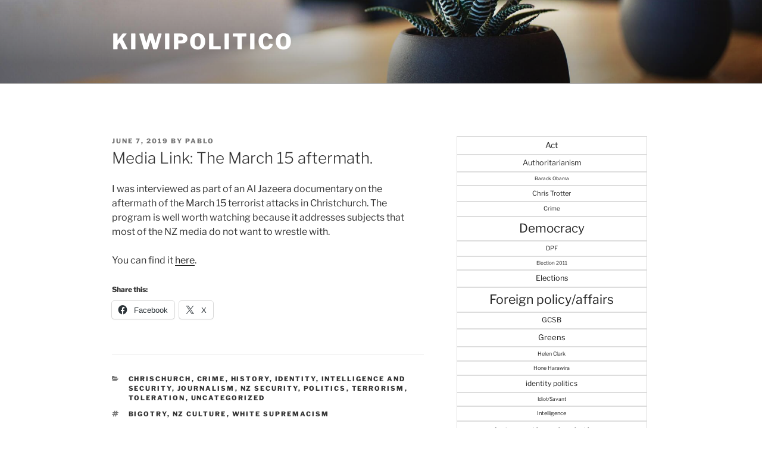

--- FILE ---
content_type: text/html; charset=UTF-8
request_url: https://www.kiwipolitico.com/2019/06/media-link-the-march-15-aftermath/
body_size: 30697
content:
<!DOCTYPE html>
<html lang="en-US" class="no-js no-svg">
<head>
<meta charset="UTF-8">
<meta name="viewport" content="width=device-width, initial-scale=1">
<link rel="profile" href="https://gmpg.org/xfn/11">

<script>(function(html){html.className = html.className.replace(/\bno-js\b/,'js')})(document.documentElement);</script>
<title>Media Link: The March 15 aftermath. &#8211; Kiwipolitico</title>
<meta name='robots' content='max-image-preview:large' />
<link rel='dns-prefetch' href='//secure.gravatar.com' />
<link rel='dns-prefetch' href='//stats.wp.com' />
<link rel='dns-prefetch' href='//v0.wordpress.com' />
<link rel='preconnect' href='//c0.wp.com' />
<link rel="alternate" type="application/rss+xml" title="Kiwipolitico &raquo; Feed" href="https://www.kiwipolitico.com/feed/" />
<link rel="alternate" type="application/rss+xml" title="Kiwipolitico &raquo; Comments Feed" href="https://www.kiwipolitico.com/comments/feed/" />
<link rel="alternate" type="application/rss+xml" title="Kiwipolitico &raquo; Media Link: The March 15 aftermath. Comments Feed" href="https://www.kiwipolitico.com/2019/06/media-link-the-march-15-aftermath/feed/" />
<link rel="alternate" title="oEmbed (JSON)" type="application/json+oembed" href="https://www.kiwipolitico.com/wp-json/oembed/1.0/embed?url=https%3A%2F%2Fwww.kiwipolitico.com%2F2019%2F06%2Fmedia-link-the-march-15-aftermath%2F" />
<link rel="alternate" title="oEmbed (XML)" type="text/xml+oembed" href="https://www.kiwipolitico.com/wp-json/oembed/1.0/embed?url=https%3A%2F%2Fwww.kiwipolitico.com%2F2019%2F06%2Fmedia-link-the-march-15-aftermath%2F&#038;format=xml" />
<style id='wp-img-auto-sizes-contain-inline-css'>
img:is([sizes=auto i],[sizes^="auto," i]){contain-intrinsic-size:3000px 1500px}
/*# sourceURL=wp-img-auto-sizes-contain-inline-css */
</style>
<style id='wp-emoji-styles-inline-css'>

	img.wp-smiley, img.emoji {
		display: inline !important;
		border: none !important;
		box-shadow: none !important;
		height: 1em !important;
		width: 1em !important;
		margin: 0 0.07em !important;
		vertical-align: -0.1em !important;
		background: none !important;
		padding: 0 !important;
	}
/*# sourceURL=wp-emoji-styles-inline-css */
</style>
<style id='wp-block-library-inline-css'>
:root{--wp-block-synced-color:#7a00df;--wp-block-synced-color--rgb:122,0,223;--wp-bound-block-color:var(--wp-block-synced-color);--wp-editor-canvas-background:#ddd;--wp-admin-theme-color:#007cba;--wp-admin-theme-color--rgb:0,124,186;--wp-admin-theme-color-darker-10:#006ba1;--wp-admin-theme-color-darker-10--rgb:0,107,160.5;--wp-admin-theme-color-darker-20:#005a87;--wp-admin-theme-color-darker-20--rgb:0,90,135;--wp-admin-border-width-focus:2px}@media (min-resolution:192dpi){:root{--wp-admin-border-width-focus:1.5px}}.wp-element-button{cursor:pointer}:root .has-very-light-gray-background-color{background-color:#eee}:root .has-very-dark-gray-background-color{background-color:#313131}:root .has-very-light-gray-color{color:#eee}:root .has-very-dark-gray-color{color:#313131}:root .has-vivid-green-cyan-to-vivid-cyan-blue-gradient-background{background:linear-gradient(135deg,#00d084,#0693e3)}:root .has-purple-crush-gradient-background{background:linear-gradient(135deg,#34e2e4,#4721fb 50%,#ab1dfe)}:root .has-hazy-dawn-gradient-background{background:linear-gradient(135deg,#faaca8,#dad0ec)}:root .has-subdued-olive-gradient-background{background:linear-gradient(135deg,#fafae1,#67a671)}:root .has-atomic-cream-gradient-background{background:linear-gradient(135deg,#fdd79a,#004a59)}:root .has-nightshade-gradient-background{background:linear-gradient(135deg,#330968,#31cdcf)}:root .has-midnight-gradient-background{background:linear-gradient(135deg,#020381,#2874fc)}:root{--wp--preset--font-size--normal:16px;--wp--preset--font-size--huge:42px}.has-regular-font-size{font-size:1em}.has-larger-font-size{font-size:2.625em}.has-normal-font-size{font-size:var(--wp--preset--font-size--normal)}.has-huge-font-size{font-size:var(--wp--preset--font-size--huge)}.has-text-align-center{text-align:center}.has-text-align-left{text-align:left}.has-text-align-right{text-align:right}.has-fit-text{white-space:nowrap!important}#end-resizable-editor-section{display:none}.aligncenter{clear:both}.items-justified-left{justify-content:flex-start}.items-justified-center{justify-content:center}.items-justified-right{justify-content:flex-end}.items-justified-space-between{justify-content:space-between}.screen-reader-text{border:0;clip-path:inset(50%);height:1px;margin:-1px;overflow:hidden;padding:0;position:absolute;width:1px;word-wrap:normal!important}.screen-reader-text:focus{background-color:#ddd;clip-path:none;color:#444;display:block;font-size:1em;height:auto;left:5px;line-height:normal;padding:15px 23px 14px;text-decoration:none;top:5px;width:auto;z-index:100000}html :where(.has-border-color){border-style:solid}html :where([style*=border-top-color]){border-top-style:solid}html :where([style*=border-right-color]){border-right-style:solid}html :where([style*=border-bottom-color]){border-bottom-style:solid}html :where([style*=border-left-color]){border-left-style:solid}html :where([style*=border-width]){border-style:solid}html :where([style*=border-top-width]){border-top-style:solid}html :where([style*=border-right-width]){border-right-style:solid}html :where([style*=border-bottom-width]){border-bottom-style:solid}html :where([style*=border-left-width]){border-left-style:solid}html :where(img[class*=wp-image-]){height:auto;max-width:100%}:where(figure){margin:0 0 1em}html :where(.is-position-sticky){--wp-admin--admin-bar--position-offset:var(--wp-admin--admin-bar--height,0px)}@media screen and (max-width:600px){html :where(.is-position-sticky){--wp-admin--admin-bar--position-offset:0px}}

/*# sourceURL=wp-block-library-inline-css */
</style><style id='wp-block-archives-inline-css'>
.wp-block-archives{box-sizing:border-box}.wp-block-archives-dropdown label{display:block}
/*# sourceURL=https://c0.wp.com/c/6.9/wp-includes/blocks/archives/style.min.css */
</style>
<style id='wp-block-tag-cloud-inline-css'>
.wp-block-tag-cloud{box-sizing:border-box}.wp-block-tag-cloud.aligncenter{justify-content:center;text-align:center}.wp-block-tag-cloud a{display:inline-block;margin-right:5px}.wp-block-tag-cloud span{display:inline-block;margin-left:5px;text-decoration:none}:root :where(.wp-block-tag-cloud.is-style-outline){display:flex;flex-wrap:wrap;gap:1ch}:root :where(.wp-block-tag-cloud.is-style-outline a){border:1px solid;font-size:unset!important;margin-right:0;padding:1ch 2ch;text-decoration:none!important}
/*# sourceURL=https://c0.wp.com/c/6.9/wp-includes/blocks/tag-cloud/style.min.css */
</style>
<style id='wp-block-paragraph-inline-css'>
.is-small-text{font-size:.875em}.is-regular-text{font-size:1em}.is-large-text{font-size:2.25em}.is-larger-text{font-size:3em}.has-drop-cap:not(:focus):first-letter{float:left;font-size:8.4em;font-style:normal;font-weight:100;line-height:.68;margin:.05em .1em 0 0;text-transform:uppercase}body.rtl .has-drop-cap:not(:focus):first-letter{float:none;margin-left:.1em}p.has-drop-cap.has-background{overflow:hidden}:root :where(p.has-background){padding:1.25em 2.375em}:where(p.has-text-color:not(.has-link-color)) a{color:inherit}p.has-text-align-left[style*="writing-mode:vertical-lr"],p.has-text-align-right[style*="writing-mode:vertical-rl"]{rotate:180deg}
/*# sourceURL=https://c0.wp.com/c/6.9/wp-includes/blocks/paragraph/style.min.css */
</style>
<style id='global-styles-inline-css'>
:root{--wp--preset--aspect-ratio--square: 1;--wp--preset--aspect-ratio--4-3: 4/3;--wp--preset--aspect-ratio--3-4: 3/4;--wp--preset--aspect-ratio--3-2: 3/2;--wp--preset--aspect-ratio--2-3: 2/3;--wp--preset--aspect-ratio--16-9: 16/9;--wp--preset--aspect-ratio--9-16: 9/16;--wp--preset--color--black: #000000;--wp--preset--color--cyan-bluish-gray: #abb8c3;--wp--preset--color--white: #ffffff;--wp--preset--color--pale-pink: #f78da7;--wp--preset--color--vivid-red: #cf2e2e;--wp--preset--color--luminous-vivid-orange: #ff6900;--wp--preset--color--luminous-vivid-amber: #fcb900;--wp--preset--color--light-green-cyan: #7bdcb5;--wp--preset--color--vivid-green-cyan: #00d084;--wp--preset--color--pale-cyan-blue: #8ed1fc;--wp--preset--color--vivid-cyan-blue: #0693e3;--wp--preset--color--vivid-purple: #9b51e0;--wp--preset--gradient--vivid-cyan-blue-to-vivid-purple: linear-gradient(135deg,rgb(6,147,227) 0%,rgb(155,81,224) 100%);--wp--preset--gradient--light-green-cyan-to-vivid-green-cyan: linear-gradient(135deg,rgb(122,220,180) 0%,rgb(0,208,130) 100%);--wp--preset--gradient--luminous-vivid-amber-to-luminous-vivid-orange: linear-gradient(135deg,rgb(252,185,0) 0%,rgb(255,105,0) 100%);--wp--preset--gradient--luminous-vivid-orange-to-vivid-red: linear-gradient(135deg,rgb(255,105,0) 0%,rgb(207,46,46) 100%);--wp--preset--gradient--very-light-gray-to-cyan-bluish-gray: linear-gradient(135deg,rgb(238,238,238) 0%,rgb(169,184,195) 100%);--wp--preset--gradient--cool-to-warm-spectrum: linear-gradient(135deg,rgb(74,234,220) 0%,rgb(151,120,209) 20%,rgb(207,42,186) 40%,rgb(238,44,130) 60%,rgb(251,105,98) 80%,rgb(254,248,76) 100%);--wp--preset--gradient--blush-light-purple: linear-gradient(135deg,rgb(255,206,236) 0%,rgb(152,150,240) 100%);--wp--preset--gradient--blush-bordeaux: linear-gradient(135deg,rgb(254,205,165) 0%,rgb(254,45,45) 50%,rgb(107,0,62) 100%);--wp--preset--gradient--luminous-dusk: linear-gradient(135deg,rgb(255,203,112) 0%,rgb(199,81,192) 50%,rgb(65,88,208) 100%);--wp--preset--gradient--pale-ocean: linear-gradient(135deg,rgb(255,245,203) 0%,rgb(182,227,212) 50%,rgb(51,167,181) 100%);--wp--preset--gradient--electric-grass: linear-gradient(135deg,rgb(202,248,128) 0%,rgb(113,206,126) 100%);--wp--preset--gradient--midnight: linear-gradient(135deg,rgb(2,3,129) 0%,rgb(40,116,252) 100%);--wp--preset--font-size--small: 13px;--wp--preset--font-size--medium: 20px;--wp--preset--font-size--large: 36px;--wp--preset--font-size--x-large: 42px;--wp--preset--spacing--20: 0.44rem;--wp--preset--spacing--30: 0.67rem;--wp--preset--spacing--40: 1rem;--wp--preset--spacing--50: 1.5rem;--wp--preset--spacing--60: 2.25rem;--wp--preset--spacing--70: 3.38rem;--wp--preset--spacing--80: 5.06rem;--wp--preset--shadow--natural: 6px 6px 9px rgba(0, 0, 0, 0.2);--wp--preset--shadow--deep: 12px 12px 50px rgba(0, 0, 0, 0.4);--wp--preset--shadow--sharp: 6px 6px 0px rgba(0, 0, 0, 0.2);--wp--preset--shadow--outlined: 6px 6px 0px -3px rgb(255, 255, 255), 6px 6px rgb(0, 0, 0);--wp--preset--shadow--crisp: 6px 6px 0px rgb(0, 0, 0);}:where(.is-layout-flex){gap: 0.5em;}:where(.is-layout-grid){gap: 0.5em;}body .is-layout-flex{display: flex;}.is-layout-flex{flex-wrap: wrap;align-items: center;}.is-layout-flex > :is(*, div){margin: 0;}body .is-layout-grid{display: grid;}.is-layout-grid > :is(*, div){margin: 0;}:where(.wp-block-columns.is-layout-flex){gap: 2em;}:where(.wp-block-columns.is-layout-grid){gap: 2em;}:where(.wp-block-post-template.is-layout-flex){gap: 1.25em;}:where(.wp-block-post-template.is-layout-grid){gap: 1.25em;}.has-black-color{color: var(--wp--preset--color--black) !important;}.has-cyan-bluish-gray-color{color: var(--wp--preset--color--cyan-bluish-gray) !important;}.has-white-color{color: var(--wp--preset--color--white) !important;}.has-pale-pink-color{color: var(--wp--preset--color--pale-pink) !important;}.has-vivid-red-color{color: var(--wp--preset--color--vivid-red) !important;}.has-luminous-vivid-orange-color{color: var(--wp--preset--color--luminous-vivid-orange) !important;}.has-luminous-vivid-amber-color{color: var(--wp--preset--color--luminous-vivid-amber) !important;}.has-light-green-cyan-color{color: var(--wp--preset--color--light-green-cyan) !important;}.has-vivid-green-cyan-color{color: var(--wp--preset--color--vivid-green-cyan) !important;}.has-pale-cyan-blue-color{color: var(--wp--preset--color--pale-cyan-blue) !important;}.has-vivid-cyan-blue-color{color: var(--wp--preset--color--vivid-cyan-blue) !important;}.has-vivid-purple-color{color: var(--wp--preset--color--vivid-purple) !important;}.has-black-background-color{background-color: var(--wp--preset--color--black) !important;}.has-cyan-bluish-gray-background-color{background-color: var(--wp--preset--color--cyan-bluish-gray) !important;}.has-white-background-color{background-color: var(--wp--preset--color--white) !important;}.has-pale-pink-background-color{background-color: var(--wp--preset--color--pale-pink) !important;}.has-vivid-red-background-color{background-color: var(--wp--preset--color--vivid-red) !important;}.has-luminous-vivid-orange-background-color{background-color: var(--wp--preset--color--luminous-vivid-orange) !important;}.has-luminous-vivid-amber-background-color{background-color: var(--wp--preset--color--luminous-vivid-amber) !important;}.has-light-green-cyan-background-color{background-color: var(--wp--preset--color--light-green-cyan) !important;}.has-vivid-green-cyan-background-color{background-color: var(--wp--preset--color--vivid-green-cyan) !important;}.has-pale-cyan-blue-background-color{background-color: var(--wp--preset--color--pale-cyan-blue) !important;}.has-vivid-cyan-blue-background-color{background-color: var(--wp--preset--color--vivid-cyan-blue) !important;}.has-vivid-purple-background-color{background-color: var(--wp--preset--color--vivid-purple) !important;}.has-black-border-color{border-color: var(--wp--preset--color--black) !important;}.has-cyan-bluish-gray-border-color{border-color: var(--wp--preset--color--cyan-bluish-gray) !important;}.has-white-border-color{border-color: var(--wp--preset--color--white) !important;}.has-pale-pink-border-color{border-color: var(--wp--preset--color--pale-pink) !important;}.has-vivid-red-border-color{border-color: var(--wp--preset--color--vivid-red) !important;}.has-luminous-vivid-orange-border-color{border-color: var(--wp--preset--color--luminous-vivid-orange) !important;}.has-luminous-vivid-amber-border-color{border-color: var(--wp--preset--color--luminous-vivid-amber) !important;}.has-light-green-cyan-border-color{border-color: var(--wp--preset--color--light-green-cyan) !important;}.has-vivid-green-cyan-border-color{border-color: var(--wp--preset--color--vivid-green-cyan) !important;}.has-pale-cyan-blue-border-color{border-color: var(--wp--preset--color--pale-cyan-blue) !important;}.has-vivid-cyan-blue-border-color{border-color: var(--wp--preset--color--vivid-cyan-blue) !important;}.has-vivid-purple-border-color{border-color: var(--wp--preset--color--vivid-purple) !important;}.has-vivid-cyan-blue-to-vivid-purple-gradient-background{background: var(--wp--preset--gradient--vivid-cyan-blue-to-vivid-purple) !important;}.has-light-green-cyan-to-vivid-green-cyan-gradient-background{background: var(--wp--preset--gradient--light-green-cyan-to-vivid-green-cyan) !important;}.has-luminous-vivid-amber-to-luminous-vivid-orange-gradient-background{background: var(--wp--preset--gradient--luminous-vivid-amber-to-luminous-vivid-orange) !important;}.has-luminous-vivid-orange-to-vivid-red-gradient-background{background: var(--wp--preset--gradient--luminous-vivid-orange-to-vivid-red) !important;}.has-very-light-gray-to-cyan-bluish-gray-gradient-background{background: var(--wp--preset--gradient--very-light-gray-to-cyan-bluish-gray) !important;}.has-cool-to-warm-spectrum-gradient-background{background: var(--wp--preset--gradient--cool-to-warm-spectrum) !important;}.has-blush-light-purple-gradient-background{background: var(--wp--preset--gradient--blush-light-purple) !important;}.has-blush-bordeaux-gradient-background{background: var(--wp--preset--gradient--blush-bordeaux) !important;}.has-luminous-dusk-gradient-background{background: var(--wp--preset--gradient--luminous-dusk) !important;}.has-pale-ocean-gradient-background{background: var(--wp--preset--gradient--pale-ocean) !important;}.has-electric-grass-gradient-background{background: var(--wp--preset--gradient--electric-grass) !important;}.has-midnight-gradient-background{background: var(--wp--preset--gradient--midnight) !important;}.has-small-font-size{font-size: var(--wp--preset--font-size--small) !important;}.has-medium-font-size{font-size: var(--wp--preset--font-size--medium) !important;}.has-large-font-size{font-size: var(--wp--preset--font-size--large) !important;}.has-x-large-font-size{font-size: var(--wp--preset--font-size--x-large) !important;}
/*# sourceURL=global-styles-inline-css */
</style>

<style id='classic-theme-styles-inline-css'>
/*! This file is auto-generated */
.wp-block-button__link{color:#fff;background-color:#32373c;border-radius:9999px;box-shadow:none;text-decoration:none;padding:calc(.667em + 2px) calc(1.333em + 2px);font-size:1.125em}.wp-block-file__button{background:#32373c;color:#fff;text-decoration:none}
/*# sourceURL=/wp-includes/css/classic-themes.min.css */
</style>
<link rel='stylesheet' id='twentyseventeen-fonts-css' href='https://www.kiwipolitico.com/wp-content/themes/twentyseventeen/assets/fonts/font-libre-franklin.css?ver=20230328' media='all' />
<link rel='stylesheet' id='twentyseventeen-style-css' href='https://www.kiwipolitico.com/wp-content/themes/twentyseventeen/style.css?ver=20240716' media='all' />
<link rel='stylesheet' id='twentyseventeen-block-style-css' href='https://www.kiwipolitico.com/wp-content/themes/twentyseventeen/assets/css/blocks.css?ver=20240624' media='all' />
<link rel='stylesheet' id='sharedaddy-css' href='https://c0.wp.com/p/jetpack/15.4/modules/sharedaddy/sharing.css' media='all' />
<link rel='stylesheet' id='social-logos-css' href='https://c0.wp.com/p/jetpack/15.4/_inc/social-logos/social-logos.min.css' media='all' />
<script src="https://c0.wp.com/c/6.9/wp-includes/js/jquery/jquery.min.js" id="jquery-core-js"></script>
<script src="https://c0.wp.com/c/6.9/wp-includes/js/jquery/jquery-migrate.min.js" id="jquery-migrate-js"></script>
<script id="twentyseventeen-global-js-extra">
var twentyseventeenScreenReaderText = {"quote":"\u003Csvg class=\"icon icon-quote-right\" aria-hidden=\"true\" role=\"img\"\u003E \u003Cuse href=\"#icon-quote-right\" xlink:href=\"#icon-quote-right\"\u003E\u003C/use\u003E \u003C/svg\u003E"};
//# sourceURL=twentyseventeen-global-js-extra
</script>
<script src="https://www.kiwipolitico.com/wp-content/themes/twentyseventeen/assets/js/global.js?ver=20211130" id="twentyseventeen-global-js" defer data-wp-strategy="defer"></script>
<link rel="https://api.w.org/" href="https://www.kiwipolitico.com/wp-json/" /><link rel="alternate" title="JSON" type="application/json" href="https://www.kiwipolitico.com/wp-json/wp/v2/posts/14158" /><link rel="EditURI" type="application/rsd+xml" title="RSD" href="https://www.kiwipolitico.com/xmlrpc.php?rsd" />
<meta name="generator" content="WordPress 6.9" />
<link rel="canonical" href="https://www.kiwipolitico.com/2019/06/media-link-the-march-15-aftermath/" />
<link rel='shortlink' href='https://wp.me/pjAbi-3Gm' />
	<style>img#wpstats{display:none}</style>
		<link rel="pingback" href="https://www.kiwipolitico.com/xmlrpc.php">

<!-- Jetpack Open Graph Tags -->
<meta property="og:type" content="article" />
<meta property="og:title" content="Media Link: The March 15 aftermath." />
<meta property="og:url" content="https://www.kiwipolitico.com/2019/06/media-link-the-march-15-aftermath/" />
<meta property="og:description" content="I was interviewed as part of an Al Jazeera documentary on the aftermath of the March 15 terrorist attacks in Christchurch. The program is well worth watching because it addresses subjects that most…" />
<meta property="article:published_time" content="2019-06-07T05:03:34+00:00" />
<meta property="article:modified_time" content="2019-06-07T05:03:40+00:00" />
<meta property="og:site_name" content="Kiwipolitico" />
<meta property="og:image" content="https://s0.wp.com/i/blank.jpg" />
<meta property="og:image:width" content="200" />
<meta property="og:image:height" content="200" />
<meta property="og:image:alt" content="" />
<meta property="og:locale" content="en_US" />
<meta name="twitter:text:title" content="Media Link: The March 15 aftermath." />
<meta name="twitter:card" content="summary" />

<!-- End Jetpack Open Graph Tags -->
</head>

<body class="wp-singular post-template-default single single-post postid-14158 single-format-standard wp-embed-responsive wp-theme-twentyseventeen group-blog has-header-image has-sidebar colors-light">
<div id="page" class="site">
	<a class="skip-link screen-reader-text" href="#content">
		Skip to content	</a>

	<header id="masthead" class="site-header">

		<div class="custom-header">

		<div class="custom-header-media">
			<div id="wp-custom-header" class="wp-custom-header"><img src="https://www.kiwipolitico.com/wp-content/themes/twentyseventeen/assets/images/header.jpg" width="2000" height="1200" alt="" decoding="async" fetchpriority="high" /></div>		</div>

	<div class="site-branding">
	<div class="wrap">

		
		<div class="site-branding-text">
							<p class="site-title"><a href="https://www.kiwipolitico.com/" rel="home">Kiwipolitico</a></p>
			
					</div><!-- .site-branding-text -->

		
	</div><!-- .wrap -->
</div><!-- .site-branding -->

</div><!-- .custom-header -->

		
	</header><!-- #masthead -->

	
	<div class="site-content-contain">
		<div id="content" class="site-content">

<div class="wrap">
	<div id="primary" class="content-area">
		<main id="main" class="site-main">

			
<article id="post-14158" class="post-14158 post type-post status-publish format-standard hentry category-chrischurch category-crime category-history category-identity category-intelligence-and-security category-journalism category-nz-security category-politics category-terrorism category-toleration category-uncategorized tag-bigotry tag-nz-culture tag-white-supremacism">
		<header class="entry-header">
		<div class="entry-meta"><span class="posted-on"><span class="screen-reader-text">Posted on</span> <a href="https://www.kiwipolitico.com/2019/06/media-link-the-march-15-aftermath/" rel="bookmark"><time class="entry-date published" datetime="2019-06-07T17:03:34+12:00">June 7, 2019</time><time class="updated" datetime="2019-06-07T17:03:40+12:00">June 7, 2019</time></a></span><span class="byline"> by <span class="author vcard"><a class="url fn n" href="https://www.kiwipolitico.com/author/pablo/">Pablo</a></span></span></div><!-- .entry-meta --><h1 class="entry-title">Media Link: The March 15 aftermath.</h1>	</header><!-- .entry-header -->

	
	<div class="entry-content">
		
<p>I was interviewed as part of an Al Jazeera documentary on the aftermath of the March 15 terrorist attacks in Christchurch. The program is well worth watching because it addresses subjects that most of the NZ media do not want to wrestle with.</p>



<p>You can find it <a href="https://www.youtube.com/watch?v=Sh34b0HVw6Y&amp;fbclid=IwAR2uXxe12SyguC39KCgrb_NotYfThjacHDwRZWciZfcE_62K11Ypm5KMIXc">here</a>.</p>
<div class="sharedaddy sd-sharing-enabled"><div class="robots-nocontent sd-block sd-social sd-social-icon-text sd-sharing"><h3 class="sd-title">Share this:</h3><div class="sd-content"><ul><li class="share-facebook"><a rel="nofollow noopener noreferrer"
				data-shared="sharing-facebook-14158"
				class="share-facebook sd-button share-icon"
				href="https://www.kiwipolitico.com/2019/06/media-link-the-march-15-aftermath/?share=facebook"
				target="_blank"
				aria-labelledby="sharing-facebook-14158"
				>
				<span id="sharing-facebook-14158" hidden>Click to share on Facebook (Opens in new window)</span>
				<span>Facebook</span>
			</a></li><li class="share-x"><a rel="nofollow noopener noreferrer"
				data-shared="sharing-x-14158"
				class="share-x sd-button share-icon"
				href="https://www.kiwipolitico.com/2019/06/media-link-the-march-15-aftermath/?share=x"
				target="_blank"
				aria-labelledby="sharing-x-14158"
				>
				<span id="sharing-x-14158" hidden>Click to share on X (Opens in new window)</span>
				<span>X</span>
			</a></li><li class="share-end"></li></ul></div></div></div>	</div><!-- .entry-content -->

	<footer class="entry-footer"><span class="cat-tags-links"><span class="cat-links"><svg class="icon icon-folder-open" aria-hidden="true" role="img"> <use href="#icon-folder-open" xlink:href="#icon-folder-open"></use> </svg><span class="screen-reader-text">Categories</span><a href="https://www.kiwipolitico.com/category/chrischurch/" rel="category tag">Chrischurch</a>, <a href="https://www.kiwipolitico.com/category/crime/" rel="category tag">Crime</a>, <a href="https://www.kiwipolitico.com/category/history/" rel="category tag">History</a>, <a href="https://www.kiwipolitico.com/category/identity/" rel="category tag">identity</a>, <a href="https://www.kiwipolitico.com/category/intelligence-and-security/" rel="category tag">Intelligence and Security</a>, <a href="https://www.kiwipolitico.com/category/journalism/" rel="category tag">journalism</a>, <a href="https://www.kiwipolitico.com/category/nz-security/" rel="category tag">NZ Security</a>, <a href="https://www.kiwipolitico.com/category/politics/" rel="category tag">Politics</a>, <a href="https://www.kiwipolitico.com/category/terrorism/" rel="category tag">Terrorism</a>, <a href="https://www.kiwipolitico.com/category/toleration/" rel="category tag">Toleration</a>, <a href="https://www.kiwipolitico.com/category/uncategorized/" rel="category tag">Uncategorized</a></span><span class="tags-links"><svg class="icon icon-hashtag" aria-hidden="true" role="img"> <use href="#icon-hashtag" xlink:href="#icon-hashtag"></use> </svg><span class="screen-reader-text">Tags</span><a href="https://www.kiwipolitico.com/tag/bigotry/" rel="tag">bigotry</a>, <a href="https://www.kiwipolitico.com/tag/nz-culture/" rel="tag">NZ culture</a>, <a href="https://www.kiwipolitico.com/tag/white-supremacism/" rel="tag">White Supremacism</a></span></span></footer> <!-- .entry-footer -->
</article><!-- #post-14158 -->

<div id="comments" class="comments-area">

			<h2 class="comments-title">
			10 Replies to &ldquo;Media Link: The March 15 aftermath.&rdquo;		</h2>

		<ol class="comment-list">
					<li id="comment-2883651" class="comment even thread-even depth-1">
			<article id="div-comment-2883651" class="comment-body">
				<footer class="comment-meta">
					<div class="comment-author vcard">
						<img alt='' src='https://secure.gravatar.com/avatar/f62565ec2a9874261981605ef4ff92b77785f8c22b9056bedb271a622607f283?s=100&#038;d=identicon&#038;r=g' srcset='https://secure.gravatar.com/avatar/f62565ec2a9874261981605ef4ff92b77785f8c22b9056bedb271a622607f283?s=200&#038;d=identicon&#038;r=g 2x' class='avatar avatar-100 photo' height='100' width='100' decoding='async'/>						<b class="fn">James Green</b> <span class="says">says:</span>					</div><!-- .comment-author -->

					<div class="comment-metadata">
						<a href="https://www.kiwipolitico.com/2019/06/media-link-the-march-15-aftermath/#comment-2883651"><time datetime="2019-06-07T17:59:25+12:00">June 7, 2019 at 17:59</time></a>					</div><!-- .comment-metadata -->

									</footer><!-- .comment-meta -->

				<div class="comment-content">
					<p>Thanks for the link.</p>
<p>I thought the interview with the competition shooter who went to police over his concerns was the most interesting.</p>
<p>Stewart Nash made himself seem silly and naive in his own interview.</p>
<p>It&#8217;s too bad that the program didn&#8217;t cover the SIS, I think terrorism is more their responsibility than the police&#8217;s.</p>
				</div><!-- .comment-content -->

							</article><!-- .comment-body -->
		</li><!-- #comment-## -->
		<li id="comment-2883659" class="comment byuser comment-author-pablo bypostauthor odd alt thread-odd thread-alt depth-1">
			<article id="div-comment-2883659" class="comment-body">
				<footer class="comment-meta">
					<div class="comment-author vcard">
						<img alt='' src='https://secure.gravatar.com/avatar/87bc06f26df1bd1bd99c8d1a0d75a94988e4880e3e44c8202000587b7be4c607?s=100&#038;d=identicon&#038;r=g' srcset='https://secure.gravatar.com/avatar/87bc06f26df1bd1bd99c8d1a0d75a94988e4880e3e44c8202000587b7be4c607?s=200&#038;d=identicon&#038;r=g 2x' class='avatar avatar-100 photo' height='100' width='100' decoding='async'/>						<b class="fn">Pablo</b> <span class="says">says:</span>					</div><!-- .comment-author -->

					<div class="comment-metadata">
						<a href="https://www.kiwipolitico.com/2019/06/media-link-the-march-15-aftermath/#comment-2883659"><time datetime="2019-06-07T18:23:38+12:00">June 7, 2019 at 18:23</time></a>					</div><!-- .comment-metadata -->

									</footer><!-- .comment-meta -->

				<div class="comment-content">
					<p>James:</p>
<p>I agree. The ex-military guy&#8217;s comments were damning. The reporter told me that neither the cops or the SIS would front, perhaps rightfully so given that the IV was held about a week after the attacks. I wonder how the people who denied that there is a white supremacist &#8220;problem&#8221; in Christchurch (here is looking at you, Gerry Brownlee and Russell Brown) feel given what this doco reports. Perhaps these type of people suffered a case of selective willful blindness based on a misguided sense of regional loyalty? As for Stuart Nash&#8211;nah.</p>
				</div><!-- .comment-content -->

							</article><!-- .comment-body -->
		</li><!-- #comment-## -->
		<li id="comment-2883724" class="comment even thread-even depth-1">
			<article id="div-comment-2883724" class="comment-body">
				<footer class="comment-meta">
					<div class="comment-author vcard">
						<img alt='' src='https://secure.gravatar.com/avatar/07e36c0f049609467ff515054f0b18b5971f7ee1f6ea00646b19b196c8a0c5b2?s=100&#038;d=identicon&#038;r=g' srcset='https://secure.gravatar.com/avatar/07e36c0f049609467ff515054f0b18b5971f7ee1f6ea00646b19b196c8a0c5b2?s=200&#038;d=identicon&#038;r=g 2x' class='avatar avatar-100 photo' height='100' width='100' loading='lazy' decoding='async'/>						<b class="fn">Anne</b> <span class="says">says:</span>					</div><!-- .comment-author -->

					<div class="comment-metadata">
						<a href="https://www.kiwipolitico.com/2019/06/media-link-the-march-15-aftermath/#comment-2883724"><time datetime="2019-06-07T21:24:13+12:00">June 7, 2019 at 21:24</time></a>					</div><!-- .comment-metadata -->

									</footer><!-- .comment-meta -->

				<div class="comment-content">
					<p>Thank-you Pablo for this important link.</p>
<p>1) What does one say? The other side of the coin? The side that the main-stream media prefer to gloss over or completely ignore? Why is that? Are they under instructions from their paymasters to leave it alone? Do they even care?  Questions, questions questions.</p>
<p>2) Why do the police so often choose to ignore warning signs when they are reported? I have a theory about that which was amply demonstrated in the documentary. The police represent a cross-section of the NZ community. In some ways it is a good thing, but in others not so good. There are a significant portion of them who are going to respond to incidents/information with the same level of ignorance and prejudice that is prevalent in our society as a whole. We have seen it play out time and again in all manner of ways.</p>
<p>And I can say the above through a personal experience&#8230; albeit of a different variety to what is described here.</p>
				</div><!-- .comment-content -->

							</article><!-- .comment-body -->
		</li><!-- #comment-## -->
		<li id="comment-2883727" class="comment odd alt thread-odd thread-alt depth-1">
			<article id="div-comment-2883727" class="comment-body">
				<footer class="comment-meta">
					<div class="comment-author vcard">
						<img alt='' src='https://secure.gravatar.com/avatar/07e36c0f049609467ff515054f0b18b5971f7ee1f6ea00646b19b196c8a0c5b2?s=100&#038;d=identicon&#038;r=g' srcset='https://secure.gravatar.com/avatar/07e36c0f049609467ff515054f0b18b5971f7ee1f6ea00646b19b196c8a0c5b2?s=200&#038;d=identicon&#038;r=g 2x' class='avatar avatar-100 photo' height='100' width='100' loading='lazy' decoding='async'/>						<b class="fn">Anne</b> <span class="says">says:</span>					</div><!-- .comment-author -->

					<div class="comment-metadata">
						<a href="https://www.kiwipolitico.com/2019/06/media-link-the-march-15-aftermath/#comment-2883727"><time datetime="2019-06-07T21:27:27+12:00">June 7, 2019 at 21:27</time></a>					</div><!-- .comment-metadata -->

									</footer><!-- .comment-meta -->

				<div class="comment-content">
					<p>Hi Pablo,</p>
<p>I submitted a response to your post only to see it disappear into the ether. Perhaps you can retrieve it? Thanks.</p>
				</div><!-- .comment-content -->

							</article><!-- .comment-body -->
		</li><!-- #comment-## -->
		<li id="comment-2883748" class="comment byuser comment-author-pablo bypostauthor even thread-even depth-1">
			<article id="div-comment-2883748" class="comment-body">
				<footer class="comment-meta">
					<div class="comment-author vcard">
						<img alt='' src='https://secure.gravatar.com/avatar/87bc06f26df1bd1bd99c8d1a0d75a94988e4880e3e44c8202000587b7be4c607?s=100&#038;d=identicon&#038;r=g' srcset='https://secure.gravatar.com/avatar/87bc06f26df1bd1bd99c8d1a0d75a94988e4880e3e44c8202000587b7be4c607?s=200&#038;d=identicon&#038;r=g 2x' class='avatar avatar-100 photo' height='100' width='100' loading='lazy' decoding='async'/>						<b class="fn">Pablo</b> <span class="says">says:</span>					</div><!-- .comment-author -->

					<div class="comment-metadata">
						<a href="https://www.kiwipolitico.com/2019/06/media-link-the-march-15-aftermath/#comment-2883748"><time datetime="2019-06-07T22:23:55+12:00">June 7, 2019 at 22:23</time></a>					</div><!-- .comment-metadata -->

									</footer><!-- .comment-meta -->

				<div class="comment-content">
					<p>Done (it was in the trash folder for some reason).</p>
				</div><!-- .comment-content -->

							</article><!-- .comment-body -->
		</li><!-- #comment-## -->
		<li id="comment-2883756" class="comment odd alt thread-odd thread-alt depth-1">
			<article id="div-comment-2883756" class="comment-body">
				<footer class="comment-meta">
					<div class="comment-author vcard">
						<img alt='' src='https://secure.gravatar.com/avatar/07e36c0f049609467ff515054f0b18b5971f7ee1f6ea00646b19b196c8a0c5b2?s=100&#038;d=identicon&#038;r=g' srcset='https://secure.gravatar.com/avatar/07e36c0f049609467ff515054f0b18b5971f7ee1f6ea00646b19b196c8a0c5b2?s=200&#038;d=identicon&#038;r=g 2x' class='avatar avatar-100 photo' height='100' width='100' loading='lazy' decoding='async'/>						<b class="fn">Anne</b> <span class="says">says:</span>					</div><!-- .comment-author -->

					<div class="comment-metadata">
						<a href="https://www.kiwipolitico.com/2019/06/media-link-the-march-15-aftermath/#comment-2883756"><time datetime="2019-06-07T22:51:10+12:00">June 7, 2019 at 22:51</time></a>					</div><!-- .comment-metadata -->

									</footer><!-- .comment-meta -->

				<div class="comment-content">
					<p>Oh dear. :eek:</p>
				</div><!-- .comment-content -->

							</article><!-- .comment-body -->
		</li><!-- #comment-## -->
		<li id="comment-2883849" class="comment even thread-even depth-1">
			<article id="div-comment-2883849" class="comment-body">
				<footer class="comment-meta">
					<div class="comment-author vcard">
						<img alt='' src='https://secure.gravatar.com/avatar/f0a3ef2b463e87d6ed698c503df3e4a662685e832fe6ef767ea6c6715c85324d?s=100&#038;d=identicon&#038;r=g' srcset='https://secure.gravatar.com/avatar/f0a3ef2b463e87d6ed698c503df3e4a662685e832fe6ef767ea6c6715c85324d?s=200&#038;d=identicon&#038;r=g 2x' class='avatar avatar-100 photo' height='100' width='100' loading='lazy' decoding='async'/>						<b class="fn">GÃ¶rkem</b> <span class="says">says:</span>					</div><!-- .comment-author -->

					<div class="comment-metadata">
						<a href="https://www.kiwipolitico.com/2019/06/media-link-the-march-15-aftermath/#comment-2883849"><time datetime="2019-06-08T04:55:39+12:00">June 8, 2019 at 04:55</time></a>					</div><!-- .comment-metadata -->

									</footer><!-- .comment-meta -->

				<div class="comment-content">
					<p>HI Anne</p>
<p>You mentioned &#8220;The side that the main-stream media prefer to gloss over or completely ignore? Why is that? Are they under instructions from their paymasters to leave it alone? &#8221;</p>
<p>I was wondering if you could expand on this? Who are the paymaster of the mainstream media, and why would they have an interest in suppressing this story?</p>
				</div><!-- .comment-content -->

							</article><!-- .comment-body -->
		</li><!-- #comment-## -->
		<li id="comment-2883932" class="comment odd alt thread-odd thread-alt depth-1">
			<article id="div-comment-2883932" class="comment-body">
				<footer class="comment-meta">
					<div class="comment-author vcard">
						<img alt='' src='https://secure.gravatar.com/avatar/ffc45529578e7a173e49150b4898e7bc8292652484e93a334471155b2fe0d24a?s=100&#038;d=identicon&#038;r=g' srcset='https://secure.gravatar.com/avatar/ffc45529578e7a173e49150b4898e7bc8292652484e93a334471155b2fe0d24a?s=200&#038;d=identicon&#038;r=g 2x' class='avatar avatar-100 photo' height='100' width='100' loading='lazy' decoding='async'/>						<b class="fn">Sam</b> <span class="says">says:</span>					</div><!-- .comment-author -->

					<div class="comment-metadata">
						<a href="https://www.kiwipolitico.com/2019/06/media-link-the-march-15-aftermath/#comment-2883932"><time datetime="2019-06-08T10:59:11+12:00">June 8, 2019 at 10:59</time></a>					</div><!-- .comment-metadata -->

									</footer><!-- .comment-meta -->

				<div class="comment-content">
					<p>We&#8217;ve always lacked the economic component to properly defeat the war on terror. The conservative mantra being a hand up, not a hand out. </p>
<p>Because if we are not spreading prosperity and representation equitable using the power of the state it just breeds fertile ground for extremism.</p>
				</div><!-- .comment-content -->

							</article><!-- .comment-body -->
		</li><!-- #comment-## -->
		<li id="comment-2883952" class="comment even thread-even depth-1">
			<article id="div-comment-2883952" class="comment-body">
				<footer class="comment-meta">
					<div class="comment-author vcard">
						<img alt='' src='https://secure.gravatar.com/avatar/07e36c0f049609467ff515054f0b18b5971f7ee1f6ea00646b19b196c8a0c5b2?s=100&#038;d=identicon&#038;r=g' srcset='https://secure.gravatar.com/avatar/07e36c0f049609467ff515054f0b18b5971f7ee1f6ea00646b19b196c8a0c5b2?s=200&#038;d=identicon&#038;r=g 2x' class='avatar avatar-100 photo' height='100' width='100' loading='lazy' decoding='async'/>						<b class="fn">Anne</b> <span class="says">says:</span>					</div><!-- .comment-author -->

					<div class="comment-metadata">
						<a href="https://www.kiwipolitico.com/2019/06/media-link-the-march-15-aftermath/#comment-2883952"><time datetime="2019-06-08T11:59:22+12:00">June 8, 2019 at 11:59</time></a>					</div><!-- .comment-metadata -->

									</footer><!-- .comment-meta -->

				<div class="comment-content">
					<p>Hi Gorkem<br />
The &#8216;paymasters&#8217; label was a general term I used for the corporate owners of media outlets and their appointed executives. We know news reporting is meant to be independent of ownership etc., but in some well known cases the owner(s) have partisan viewpoints of which their journalist employees are only too well aware.</p>
<p>Rupert Murdoch is a good case in point.</p>
				</div><!-- .comment-content -->

							</article><!-- .comment-body -->
		</li><!-- #comment-## -->
		<li id="comment-2883971" class="comment odd alt thread-odd thread-alt depth-1">
			<article id="div-comment-2883971" class="comment-body">
				<footer class="comment-meta">
					<div class="comment-author vcard">
						<img alt='' src='https://secure.gravatar.com/avatar/ffc45529578e7a173e49150b4898e7bc8292652484e93a334471155b2fe0d24a?s=100&#038;d=identicon&#038;r=g' srcset='https://secure.gravatar.com/avatar/ffc45529578e7a173e49150b4898e7bc8292652484e93a334471155b2fe0d24a?s=200&#038;d=identicon&#038;r=g 2x' class='avatar avatar-100 photo' height='100' width='100' loading='lazy' decoding='async'/>						<b class="fn">Sam</b> <span class="says">says:</span>					</div><!-- .comment-author -->

					<div class="comment-metadata">
						<a href="https://www.kiwipolitico.com/2019/06/media-link-the-march-15-aftermath/#comment-2883971"><time datetime="2019-06-08T13:12:36+12:00">June 8, 2019 at 13:12</time></a>					</div><!-- .comment-metadata -->

									</footer><!-- .comment-meta -->

				<div class="comment-content">
					<p>All the media does is print stories from 24 hours ago, They&#8217;re just a manuscript for failure. Want to know how to lose the war on terror badly then read a newspaper.</p>
				</div><!-- .comment-content -->

							</article><!-- .comment-body -->
		</li><!-- #comment-## -->
		</ol>

			<div id="respond" class="comment-respond">
		<h3 id="reply-title" class="comment-reply-title">Leave a Reply</h3><form action="https://www.kiwipolitico.com/wp-comments-post.php" method="post" id="commentform" class="comment-form"><p class="comment-notes"><span id="email-notes">Your email address will not be published.</span> <span class="required-field-message">Required fields are marked <span class="required">*</span></span></p><p class="comment-form-comment"><label for="comment">Comment <span class="required">*</span></label> <textarea id="comment" name="comment" cols="45" rows="8" maxlength="65525" required></textarea></p><p style="clear: both;" class="subscribe-to-comments">
			<input type="checkbox" name="subscribe" id="subscribe" value="subscribe" style="width: auto;" />
			<label for="subscribe">Notify me of followup comments via e-mail</label>
			</p><p class="comment-form-author"><label for="author">Name <span class="required">*</span></label> <input id="author" name="author" type="text" value="" size="30" maxlength="245" autocomplete="name" required /></p>
<p class="comment-form-email"><label for="email">Email <span class="required">*</span></label> <input id="email" name="email" type="email" value="" size="30" maxlength="100" aria-describedby="email-notes" autocomplete="email" required /></p>
<p class="comment-form-url"><label for="url">Website</label> <input id="url" name="url" type="url" value="" size="30" maxlength="200" autocomplete="url" /></p>
<p class="comment-subscription-form"><input type="checkbox" name="subscribe_blog" id="subscribe_blog" value="subscribe" style="width: auto; -moz-appearance: checkbox; -webkit-appearance: checkbox;" /> <label class="subscribe-label" id="subscribe-blog-label" for="subscribe_blog">Notify me of new posts by email.</label></p><p class="form-submit"><input name="submit" type="submit" id="submit" class="submit" value="Post Comment" /> <input type='hidden' name='comment_post_ID' value='14158' id='comment_post_ID' />
<input type='hidden' name='comment_parent' id='comment_parent' value='0' />
</p><p style="display: none;"><input type="hidden" id="akismet_comment_nonce" name="akismet_comment_nonce" value="14a217cf1f" /></p><p style="display: none !important;" class="akismet-fields-container" data-prefix="ak_"><label>&#916;<textarea name="ak_hp_textarea" cols="45" rows="8" maxlength="100"></textarea></label><input type="hidden" id="ak_js_1" name="ak_js" value="69"/><script>document.getElementById( "ak_js_1" ).setAttribute( "value", ( new Date() ).getTime() );</script></p></form>	</div><!-- #respond -->
	
</div><!-- #comments -->

	<nav class="navigation post-navigation" aria-label="Posts">
		<h2 class="screen-reader-text">Post navigation</h2>
		<div class="nav-links"><div class="nav-previous"><a href="https://www.kiwipolitico.com/2019/05/hamstrung-from-the-start/" rel="prev"><span class="screen-reader-text">Previous Post</span><span aria-hidden="true" class="nav-subtitle">Previous</span> <span class="nav-title"><span class="nav-title-icon-wrapper"><svg class="icon icon-arrow-left" aria-hidden="true" role="img"> <use href="#icon-arrow-left" xlink:href="#icon-arrow-left"></use> </svg></span>Hamstrung from the start?</span></a></div><div class="nav-next"><a href="https://www.kiwipolitico.com/2019/06/a-fraught-inquiry/" rel="next"><span class="screen-reader-text">Next Post</span><span aria-hidden="true" class="nav-subtitle">Next</span> <span class="nav-title">A fraught inquiry.<span class="nav-title-icon-wrapper"><svg class="icon icon-arrow-right" aria-hidden="true" role="img"> <use href="#icon-arrow-right" xlink:href="#icon-arrow-right"></use> </svg></span></span></a></div></div>
	</nav>
		</main><!-- #main -->
	</div><!-- #primary -->
	
<aside id="secondary" class="widget-area" aria-label="Blog Sidebar">
	<section id="block-3" class="widget widget_block widget_tag_cloud"><p class="aligncenter is-style-default wp-block-tag-cloud"><a href="https://www.kiwipolitico.com/tag/act/" class="tag-cloud-link tag-link-71 tag-link-position-1" style="font-size: 10.220183486239pt;" aria-label="Act (56 items)">Act</a>
<a href="https://www.kiwipolitico.com/tag/authoritarianism/" class="tag-cloud-link tag-link-2305 tag-link-position-2" style="font-size: 9.4862385321101pt;" aria-label="Authoritarianism (47 items)">Authoritarianism</a>
<a href="https://www.kiwipolitico.com/tag/barack-obama/" class="tag-cloud-link tag-link-165 tag-link-position-3" style="font-size: 6.1834862385321pt;" aria-label="Barack Obama (20 items)">Barack Obama</a>
<a href="https://www.kiwipolitico.com/tag/chris-trotter/" class="tag-cloud-link tag-link-255 tag-link-position-4" style="font-size: 8.3853211009174pt;" aria-label="Chris Trotter (35 items)">Chris Trotter</a>
<a href="https://www.kiwipolitico.com/tag/crime/" class="tag-cloud-link tag-link-2296 tag-link-position-5" style="font-size: 7.3761467889908pt;" aria-label="Crime (27 items)">Crime</a>
<a href="https://www.kiwipolitico.com/tag/democracy/" class="tag-cloud-link tag-link-2282 tag-link-position-6" style="font-size: 15.449541284404pt;" aria-label="Democracy (215 items)">Democracy</a>
<a href="https://www.kiwipolitico.com/tag/dpf/" class="tag-cloud-link tag-link-179 tag-link-position-7" style="font-size: 7.743119266055pt;" aria-label="DPF (30 items)">DPF</a>
<a href="https://www.kiwipolitico.com/tag/election-2011/" class="tag-cloud-link tag-link-1517 tag-link-position-8" style="font-size: 6.1834862385321pt;" aria-label="Election 2011 (20 items)">Election 2011</a>
<a href="https://www.kiwipolitico.com/tag/elections/" class="tag-cloud-link tag-link-16 tag-link-position-9" style="font-size: 9.4862385321101pt;" aria-label="Elections (47 items)">Elections</a>
<a href="https://www.kiwipolitico.com/tag/foreign-policyaffairs/" class="tag-cloud-link tag-link-21 tag-link-position-10" style="font-size: 16pt;" aria-label="Foreign policy/affairs (246 items)">Foreign policy/affairs</a>
<a href="https://www.kiwipolitico.com/tag/gcsb/" class="tag-cloud-link tag-link-1101 tag-link-position-11" style="font-size: 8.8440366972477pt;" aria-label="GCSB (40 items)">GCSB</a>
<a href="https://www.kiwipolitico.com/tag/greens/" class="tag-cloud-link tag-link-150 tag-link-position-12" style="font-size: 9.8532110091743pt;" aria-label="Greens (52 items)">Greens</a>
<a href="https://www.kiwipolitico.com/tag/helen-clark/" class="tag-cloud-link tag-link-153 tag-link-position-13" style="font-size: 6.7339449541284pt;" aria-label="Helen Clark (23 items)">Helen Clark</a>
<a href="https://www.kiwipolitico.com/tag/hone-harawira/" class="tag-cloud-link tag-link-367 tag-link-position-14" style="font-size: 6.7339449541284pt;" aria-label="Hone Harawira (23 items)">Hone Harawira</a>
<a href="https://www.kiwipolitico.com/tag/identity-politics/" class="tag-cloud-link tag-link-509 tag-link-position-15" style="font-size: 9.0275229357798pt;" aria-label="identity politics (42 items)">identity politics</a>
<a href="https://www.kiwipolitico.com/tag/idiotsavant/" class="tag-cloud-link tag-link-182 tag-link-position-16" style="font-size: 6.3669724770642pt;" aria-label="Idiot/Savant (21 items)">Idiot/Savant</a>
<a href="https://www.kiwipolitico.com/tag/intelligence/" class="tag-cloud-link tag-link-139 tag-link-position-17" style="font-size: 7.0091743119266pt;" aria-label="Intelligence (25 items)">Intelligence</a>
<a href="https://www.kiwipolitico.com/tag/international-relations/" class="tag-cloud-link tag-link-2284 tag-link-position-18" style="font-size: 14.256880733945pt;" aria-label="International relations (156 items)">International relations</a>
<a href="https://www.kiwipolitico.com/tag/israel/" class="tag-cloud-link tag-link-27 tag-link-position-19" style="font-size: 6pt;" aria-label="Israel (19 items)">Israel</a>
<a href="https://www.kiwipolitico.com/tag/john-key/" class="tag-cloud-link tag-link-148 tag-link-position-20" style="font-size: 12.97247706422pt;" aria-label="John Key (115 items)">John Key</a>
<a href="https://www.kiwipolitico.com/tag/kiwiblog/" class="tag-cloud-link tag-link-180 tag-link-position-21" style="font-size: 7.4678899082569pt;" aria-label="Kiwiblog (28 items)">Kiwiblog</a>
<a href="https://www.kiwipolitico.com/tag/labour/" class="tag-cloud-link tag-link-66 tag-link-position-22" style="font-size: 13.706422018349pt;" aria-label="Labour (138 items)">Labour</a>
<a href="https://www.kiwipolitico.com/tag/maori-party/" class="tag-cloud-link tag-link-51 tag-link-position-23" style="font-size: 8.9357798165138pt;" aria-label="Maori Party (41 items)">Maori Party</a>
<a href="https://www.kiwipolitico.com/tag/media/" class="tag-cloud-link tag-link-2299 tag-link-position-24" style="font-size: 10.220183486239pt;" aria-label="Media (57 items)">Media</a>
<a href="https://www.kiwipolitico.com/tag/media-theory/" class="tag-cloud-link tag-link-176 tag-link-position-25" style="font-size: 7.0091743119266pt;" aria-label="media theory (25 items)">media theory</a>
<a href="https://www.kiwipolitico.com/tag/national/" class="tag-cloud-link tag-link-10 tag-link-position-26" style="font-size: 14.532110091743pt;" aria-label="National (167 items)">National</a>
<a href="https://www.kiwipolitico.com/tag/nzdf/" class="tag-cloud-link tag-link-2291 tag-link-position-27" style="font-size: 9.302752293578pt;" aria-label="NZDF (45 items)">NZDF</a>
<a href="https://www.kiwipolitico.com/tag/nz-herald/" class="tag-cloud-link tag-link-226 tag-link-position-28" style="font-size: 6.1834862385321pt;" aria-label="NZ Herald (20 items)">NZ Herald</a>
<a href="https://www.kiwipolitico.com/tag/open-government/" class="tag-cloud-link tag-link-1712 tag-link-position-29" style="font-size: 8.5688073394495pt;" aria-label="open government (37 items)">open government</a>
<a href="https://www.kiwipolitico.com/tag/participation/" class="tag-cloud-link tag-link-12 tag-link-position-30" style="font-size: 9.1192660550459pt;" aria-label="Participation (43 items)">Participation</a>
<a href="https://www.kiwipolitico.com/tag/phil-goff/" class="tag-cloud-link tag-link-152 tag-link-position-31" style="font-size: 7.3761467889908pt;" aria-label="Phil Goff (27 items)">Phil Goff</a>
<a href="https://www.kiwipolitico.com/tag/police/" class="tag-cloud-link tag-link-116 tag-link-position-32" style="font-size: 8.2018348623853pt;" aria-label="Police (34 items)">Police</a>
<a href="https://www.kiwipolitico.com/tag/propaganda/" class="tag-cloud-link tag-link-2297 tag-link-position-33" style="font-size: 7.0091743119266pt;" aria-label="Propaganda (25 items)">Propaganda</a>
<a href="https://www.kiwipolitico.com/tag/racism/" class="tag-cloud-link tag-link-250 tag-link-position-34" style="font-size: 8.1100917431193pt;" aria-label="racism (33 items)">racism</a>
<a href="https://www.kiwipolitico.com/tag/radio-nz-national/" class="tag-cloud-link tag-link-269 tag-link-position-35" style="font-size: 6.3669724770642pt;" aria-label="Radio NZ National (21 items)">Radio NZ National</a>
<a href="https://www.kiwipolitico.com/tag/referenda/" class="tag-cloud-link tag-link-133 tag-link-position-36" style="font-size: 6.3669724770642pt;" aria-label="Referenda (21 items)">Referenda</a>
<a href="https://www.kiwipolitico.com/tag/representation/" class="tag-cloud-link tag-link-41 tag-link-position-37" style="font-size: 12.605504587156pt;" aria-label="Representation (103 items)">Representation</a>
<a href="https://www.kiwipolitico.com/tag/russia/" class="tag-cloud-link tag-link-702 tag-link-position-38" style="font-size: 6.5504587155963pt;" aria-label="Russia (22 items)">Russia</a>
<a href="https://www.kiwipolitico.com/tag/security/" class="tag-cloud-link tag-link-45 tag-link-position-39" style="font-size: 14.807339449541pt;" aria-label="Security (182 items)">Security</a>
<a href="https://www.kiwipolitico.com/tag/symbolic-politics/" class="tag-cloud-link tag-link-404 tag-link-position-40" style="font-size: 11.504587155963pt;" aria-label="symbolic politics (78 items)">symbolic politics</a>
<a href="https://www.kiwipolitico.com/tag/terrorism/" class="tag-cloud-link tag-link-2287 tag-link-position-41" style="font-size: 8.4770642201835pt;" aria-label="Terrorism (36 items)">Terrorism</a>
<a href="https://www.kiwipolitico.com/tag/the-standard/" class="tag-cloud-link tag-link-183 tag-link-position-42" style="font-size: 9.4862385321101pt;" aria-label="The Standard (47 items)">The Standard</a>
<a href="https://www.kiwipolitico.com/tag/tino-rangatiratanga/" class="tag-cloud-link tag-link-286 tag-link-position-43" style="font-size: 8.8440366972477pt;" aria-label="Tino Rangatiratanga (40 items)">Tino Rangatiratanga</a>
<a href="https://www.kiwipolitico.com/tag/trump/" class="tag-cloud-link tag-link-2226 tag-link-position-44" style="font-size: 10.311926605505pt;" aria-label="Trump (58 items)">Trump</a>
<a href="https://www.kiwipolitico.com/tag/usa/" class="tag-cloud-link tag-link-2295 tag-link-position-45" style="font-size: 12.238532110092pt;" aria-label="USA (94 items)">USA</a></p></section><section id="block-4" class="widget widget_block widget_archive"><ul class="wp-block-archives-list wp-block-archives">	<li><a href='https://www.kiwipolitico.com/2026/01/'>January 2026</a>&nbsp;(3)</li>
	<li><a href='https://www.kiwipolitico.com/2025/12/'>December 2025</a>&nbsp;(4)</li>
	<li><a href='https://www.kiwipolitico.com/2025/11/'>November 2025</a>&nbsp;(2)</li>
	<li><a href='https://www.kiwipolitico.com/2025/10/'>October 2025</a>&nbsp;(3)</li>
	<li><a href='https://www.kiwipolitico.com/2025/09/'>September 2025</a>&nbsp;(2)</li>
	<li><a href='https://www.kiwipolitico.com/2025/08/'>August 2025</a>&nbsp;(4)</li>
	<li><a href='https://www.kiwipolitico.com/2025/06/'>June 2025</a>&nbsp;(3)</li>
	<li><a href='https://www.kiwipolitico.com/2025/05/'>May 2025</a>&nbsp;(6)</li>
	<li><a href='https://www.kiwipolitico.com/2025/04/'>April 2025</a>&nbsp;(4)</li>
	<li><a href='https://www.kiwipolitico.com/2025/03/'>March 2025</a>&nbsp;(5)</li>
	<li><a href='https://www.kiwipolitico.com/2025/02/'>February 2025</a>&nbsp;(9)</li>
	<li><a href='https://www.kiwipolitico.com/2025/01/'>January 2025</a>&nbsp;(3)</li>
	<li><a href='https://www.kiwipolitico.com/2024/12/'>December 2024</a>&nbsp;(5)</li>
	<li><a href='https://www.kiwipolitico.com/2024/11/'>November 2024</a>&nbsp;(3)</li>
	<li><a href='https://www.kiwipolitico.com/2024/10/'>October 2024</a>&nbsp;(2)</li>
	<li><a href='https://www.kiwipolitico.com/2024/09/'>September 2024</a>&nbsp;(10)</li>
	<li><a href='https://www.kiwipolitico.com/2024/08/'>August 2024</a>&nbsp;(2)</li>
	<li><a href='https://www.kiwipolitico.com/2024/07/'>July 2024</a>&nbsp;(5)</li>
	<li><a href='https://www.kiwipolitico.com/2024/06/'>June 2024</a>&nbsp;(4)</li>
	<li><a href='https://www.kiwipolitico.com/2024/05/'>May 2024</a>&nbsp;(5)</li>
	<li><a href='https://www.kiwipolitico.com/2024/04/'>April 2024</a>&nbsp;(4)</li>
	<li><a href='https://www.kiwipolitico.com/2024/03/'>March 2024</a>&nbsp;(7)</li>
	<li><a href='https://www.kiwipolitico.com/2024/02/'>February 2024</a>&nbsp;(6)</li>
	<li><a href='https://www.kiwipolitico.com/2024/01/'>January 2024</a>&nbsp;(5)</li>
	<li><a href='https://www.kiwipolitico.com/2023/12/'>December 2023</a>&nbsp;(3)</li>
	<li><a href='https://www.kiwipolitico.com/2023/11/'>November 2023</a>&nbsp;(2)</li>
	<li><a href='https://www.kiwipolitico.com/2023/10/'>October 2023</a>&nbsp;(4)</li>
	<li><a href='https://www.kiwipolitico.com/2023/09/'>September 2023</a>&nbsp;(3)</li>
	<li><a href='https://www.kiwipolitico.com/2023/08/'>August 2023</a>&nbsp;(4)</li>
	<li><a href='https://www.kiwipolitico.com/2023/07/'>July 2023</a>&nbsp;(4)</li>
	<li><a href='https://www.kiwipolitico.com/2023/06/'>June 2023</a>&nbsp;(4)</li>
	<li><a href='https://www.kiwipolitico.com/2023/05/'>May 2023</a>&nbsp;(5)</li>
	<li><a href='https://www.kiwipolitico.com/2023/04/'>April 2023</a>&nbsp;(2)</li>
	<li><a href='https://www.kiwipolitico.com/2023/03/'>March 2023</a>&nbsp;(3)</li>
	<li><a href='https://www.kiwipolitico.com/2023/02/'>February 2023</a>&nbsp;(1)</li>
	<li><a href='https://www.kiwipolitico.com/2023/01/'>January 2023</a>&nbsp;(3)</li>
	<li><a href='https://www.kiwipolitico.com/2022/12/'>December 2022</a>&nbsp;(3)</li>
	<li><a href='https://www.kiwipolitico.com/2022/11/'>November 2022</a>&nbsp;(3)</li>
	<li><a href='https://www.kiwipolitico.com/2022/10/'>October 2022</a>&nbsp;(4)</li>
	<li><a href='https://www.kiwipolitico.com/2022/09/'>September 2022</a>&nbsp;(3)</li>
	<li><a href='https://www.kiwipolitico.com/2022/08/'>August 2022</a>&nbsp;(4)</li>
	<li><a href='https://www.kiwipolitico.com/2022/07/'>July 2022</a>&nbsp;(2)</li>
	<li><a href='https://www.kiwipolitico.com/2022/06/'>June 2022</a>&nbsp;(4)</li>
	<li><a href='https://www.kiwipolitico.com/2022/05/'>May 2022</a>&nbsp;(4)</li>
	<li><a href='https://www.kiwipolitico.com/2022/04/'>April 2022</a>&nbsp;(5)</li>
	<li><a href='https://www.kiwipolitico.com/2022/03/'>March 2022</a>&nbsp;(3)</li>
	<li><a href='https://www.kiwipolitico.com/2022/02/'>February 2022</a>&nbsp;(2)</li>
	<li><a href='https://www.kiwipolitico.com/2022/01/'>January 2022</a>&nbsp;(3)</li>
	<li><a href='https://www.kiwipolitico.com/2021/12/'>December 2021</a>&nbsp;(4)</li>
	<li><a href='https://www.kiwipolitico.com/2021/11/'>November 2021</a>&nbsp;(2)</li>
	<li><a href='https://www.kiwipolitico.com/2021/10/'>October 2021</a>&nbsp;(4)</li>
	<li><a href='https://www.kiwipolitico.com/2021/09/'>September 2021</a>&nbsp;(2)</li>
	<li><a href='https://www.kiwipolitico.com/2021/08/'>August 2021</a>&nbsp;(3)</li>
	<li><a href='https://www.kiwipolitico.com/2021/07/'>July 2021</a>&nbsp;(4)</li>
	<li><a href='https://www.kiwipolitico.com/2021/06/'>June 2021</a>&nbsp;(2)</li>
	<li><a href='https://www.kiwipolitico.com/2021/05/'>May 2021</a>&nbsp;(4)</li>
	<li><a href='https://www.kiwipolitico.com/2021/04/'>April 2021</a>&nbsp;(5)</li>
	<li><a href='https://www.kiwipolitico.com/2021/03/'>March 2021</a>&nbsp;(7)</li>
	<li><a href='https://www.kiwipolitico.com/2021/02/'>February 2021</a>&nbsp;(5)</li>
	<li><a href='https://www.kiwipolitico.com/2021/01/'>January 2021</a>&nbsp;(3)</li>
	<li><a href='https://www.kiwipolitico.com/2020/12/'>December 2020</a>&nbsp;(5)</li>
	<li><a href='https://www.kiwipolitico.com/2020/11/'>November 2020</a>&nbsp;(3)</li>
	<li><a href='https://www.kiwipolitico.com/2020/10/'>October 2020</a>&nbsp;(5)</li>
	<li><a href='https://www.kiwipolitico.com/2020/09/'>September 2020</a>&nbsp;(6)</li>
	<li><a href='https://www.kiwipolitico.com/2020/08/'>August 2020</a>&nbsp;(5)</li>
	<li><a href='https://www.kiwipolitico.com/2020/07/'>July 2020</a>&nbsp;(3)</li>
	<li><a href='https://www.kiwipolitico.com/2020/06/'>June 2020</a>&nbsp;(5)</li>
	<li><a href='https://www.kiwipolitico.com/2020/05/'>May 2020</a>&nbsp;(5)</li>
	<li><a href='https://www.kiwipolitico.com/2020/04/'>April 2020</a>&nbsp;(2)</li>
	<li><a href='https://www.kiwipolitico.com/2020/03/'>March 2020</a>&nbsp;(5)</li>
	<li><a href='https://www.kiwipolitico.com/2020/02/'>February 2020</a>&nbsp;(2)</li>
	<li><a href='https://www.kiwipolitico.com/2020/01/'>January 2020</a>&nbsp;(3)</li>
	<li><a href='https://www.kiwipolitico.com/2019/12/'>December 2019</a>&nbsp;(2)</li>
	<li><a href='https://www.kiwipolitico.com/2019/11/'>November 2019</a>&nbsp;(3)</li>
	<li><a href='https://www.kiwipolitico.com/2019/10/'>October 2019</a>&nbsp;(1)</li>
	<li><a href='https://www.kiwipolitico.com/2019/09/'>September 2019</a>&nbsp;(4)</li>
	<li><a href='https://www.kiwipolitico.com/2019/08/'>August 2019</a>&nbsp;(2)</li>
	<li><a href='https://www.kiwipolitico.com/2019/07/'>July 2019</a>&nbsp;(4)</li>
	<li><a href='https://www.kiwipolitico.com/2019/06/'>June 2019</a>&nbsp;(2)</li>
	<li><a href='https://www.kiwipolitico.com/2019/05/'>May 2019</a>&nbsp;(3)</li>
	<li><a href='https://www.kiwipolitico.com/2019/04/'>April 2019</a>&nbsp;(4)</li>
	<li><a href='https://www.kiwipolitico.com/2019/03/'>March 2019</a>&nbsp;(4)</li>
	<li><a href='https://www.kiwipolitico.com/2019/02/'>February 2019</a>&nbsp;(7)</li>
	<li><a href='https://www.kiwipolitico.com/2019/01/'>January 2019</a>&nbsp;(3)</li>
	<li><a href='https://www.kiwipolitico.com/2018/12/'>December 2018</a>&nbsp;(5)</li>
	<li><a href='https://www.kiwipolitico.com/2018/11/'>November 2018</a>&nbsp;(3)</li>
	<li><a href='https://www.kiwipolitico.com/2018/10/'>October 2018</a>&nbsp;(1)</li>
	<li><a href='https://www.kiwipolitico.com/2018/09/'>September 2018</a>&nbsp;(4)</li>
	<li><a href='https://www.kiwipolitico.com/2018/08/'>August 2018</a>&nbsp;(4)</li>
	<li><a href='https://www.kiwipolitico.com/2018/07/'>July 2018</a>&nbsp;(2)</li>
	<li><a href='https://www.kiwipolitico.com/2018/06/'>June 2018</a>&nbsp;(3)</li>
	<li><a href='https://www.kiwipolitico.com/2018/05/'>May 2018</a>&nbsp;(3)</li>
	<li><a href='https://www.kiwipolitico.com/2018/04/'>April 2018</a>&nbsp;(2)</li>
	<li><a href='https://www.kiwipolitico.com/2018/03/'>March 2018</a>&nbsp;(2)</li>
	<li><a href='https://www.kiwipolitico.com/2018/02/'>February 2018</a>&nbsp;(5)</li>
	<li><a href='https://www.kiwipolitico.com/2018/01/'>January 2018</a>&nbsp;(2)</li>
	<li><a href='https://www.kiwipolitico.com/2017/12/'>December 2017</a>&nbsp;(4)</li>
	<li><a href='https://www.kiwipolitico.com/2017/11/'>November 2017</a>&nbsp;(2)</li>
	<li><a href='https://www.kiwipolitico.com/2017/10/'>October 2017</a>&nbsp;(5)</li>
	<li><a href='https://www.kiwipolitico.com/2017/09/'>September 2017</a>&nbsp;(7)</li>
	<li><a href='https://www.kiwipolitico.com/2017/08/'>August 2017</a>&nbsp;(5)</li>
	<li><a href='https://www.kiwipolitico.com/2017/07/'>July 2017</a>&nbsp;(2)</li>
	<li><a href='https://www.kiwipolitico.com/2017/06/'>June 2017</a>&nbsp;(2)</li>
	<li><a href='https://www.kiwipolitico.com/2017/05/'>May 2017</a>&nbsp;(3)</li>
	<li><a href='https://www.kiwipolitico.com/2017/04/'>April 2017</a>&nbsp;(2)</li>
	<li><a href='https://www.kiwipolitico.com/2017/03/'>March 2017</a>&nbsp;(3)</li>
	<li><a href='https://www.kiwipolitico.com/2017/02/'>February 2017</a>&nbsp;(2)</li>
	<li><a href='https://www.kiwipolitico.com/2017/01/'>January 2017</a>&nbsp;(4)</li>
	<li><a href='https://www.kiwipolitico.com/2016/12/'>December 2016</a>&nbsp;(3)</li>
	<li><a href='https://www.kiwipolitico.com/2016/11/'>November 2016</a>&nbsp;(5)</li>
	<li><a href='https://www.kiwipolitico.com/2016/10/'>October 2016</a>&nbsp;(2)</li>
	<li><a href='https://www.kiwipolitico.com/2016/09/'>September 2016</a>&nbsp;(9)</li>
	<li><a href='https://www.kiwipolitico.com/2016/08/'>August 2016</a>&nbsp;(10)</li>
	<li><a href='https://www.kiwipolitico.com/2016/07/'>July 2016</a>&nbsp;(11)</li>
	<li><a href='https://www.kiwipolitico.com/2016/06/'>June 2016</a>&nbsp;(4)</li>
	<li><a href='https://www.kiwipolitico.com/2016/05/'>May 2016</a>&nbsp;(13)</li>
	<li><a href='https://www.kiwipolitico.com/2016/04/'>April 2016</a>&nbsp;(6)</li>
	<li><a href='https://www.kiwipolitico.com/2016/03/'>March 2016</a>&nbsp;(8)</li>
	<li><a href='https://www.kiwipolitico.com/2016/02/'>February 2016</a>&nbsp;(2)</li>
	<li><a href='https://www.kiwipolitico.com/2016/01/'>January 2016</a>&nbsp;(2)</li>
	<li><a href='https://www.kiwipolitico.com/2015/12/'>December 2015</a>&nbsp;(4)</li>
	<li><a href='https://www.kiwipolitico.com/2015/11/'>November 2015</a>&nbsp;(2)</li>
	<li><a href='https://www.kiwipolitico.com/2015/10/'>October 2015</a>&nbsp;(3)</li>
	<li><a href='https://www.kiwipolitico.com/2015/09/'>September 2015</a>&nbsp;(4)</li>
	<li><a href='https://www.kiwipolitico.com/2015/08/'>August 2015</a>&nbsp;(4)</li>
	<li><a href='https://www.kiwipolitico.com/2015/07/'>July 2015</a>&nbsp;(4)</li>
	<li><a href='https://www.kiwipolitico.com/2015/06/'>June 2015</a>&nbsp;(3)</li>
	<li><a href='https://www.kiwipolitico.com/2015/05/'>May 2015</a>&nbsp;(4)</li>
	<li><a href='https://www.kiwipolitico.com/2015/04/'>April 2015</a>&nbsp;(5)</li>
	<li><a href='https://www.kiwipolitico.com/2015/03/'>March 2015</a>&nbsp;(4)</li>
	<li><a href='https://www.kiwipolitico.com/2015/02/'>February 2015</a>&nbsp;(2)</li>
	<li><a href='https://www.kiwipolitico.com/2015/01/'>January 2015</a>&nbsp;(3)</li>
	<li><a href='https://www.kiwipolitico.com/2014/12/'>December 2014</a>&nbsp;(3)</li>
	<li><a href='https://www.kiwipolitico.com/2014/11/'>November 2014</a>&nbsp;(3)</li>
	<li><a href='https://www.kiwipolitico.com/2014/10/'>October 2014</a>&nbsp;(7)</li>
	<li><a href='https://www.kiwipolitico.com/2014/09/'>September 2014</a>&nbsp;(8)</li>
	<li><a href='https://www.kiwipolitico.com/2014/08/'>August 2014</a>&nbsp;(6)</li>
	<li><a href='https://www.kiwipolitico.com/2014/07/'>July 2014</a>&nbsp;(2)</li>
	<li><a href='https://www.kiwipolitico.com/2014/06/'>June 2014</a>&nbsp;(5)</li>
	<li><a href='https://www.kiwipolitico.com/2014/05/'>May 2014</a>&nbsp;(6)</li>
	<li><a href='https://www.kiwipolitico.com/2014/04/'>April 2014</a>&nbsp;(2)</li>
	<li><a href='https://www.kiwipolitico.com/2014/03/'>March 2014</a>&nbsp;(5)</li>
	<li><a href='https://www.kiwipolitico.com/2014/02/'>February 2014</a>&nbsp;(3)</li>
	<li><a href='https://www.kiwipolitico.com/2014/01/'>January 2014</a>&nbsp;(5)</li>
	<li><a href='https://www.kiwipolitico.com/2013/12/'>December 2013</a>&nbsp;(3)</li>
	<li><a href='https://www.kiwipolitico.com/2013/11/'>November 2013</a>&nbsp;(4)</li>
	<li><a href='https://www.kiwipolitico.com/2013/10/'>October 2013</a>&nbsp;(6)</li>
	<li><a href='https://www.kiwipolitico.com/2013/09/'>September 2013</a>&nbsp;(3)</li>
	<li><a href='https://www.kiwipolitico.com/2013/08/'>August 2013</a>&nbsp;(5)</li>
	<li><a href='https://www.kiwipolitico.com/2013/07/'>July 2013</a>&nbsp;(4)</li>
	<li><a href='https://www.kiwipolitico.com/2013/06/'>June 2013</a>&nbsp;(3)</li>
	<li><a href='https://www.kiwipolitico.com/2013/05/'>May 2013</a>&nbsp;(8)</li>
	<li><a href='https://www.kiwipolitico.com/2013/04/'>April 2013</a>&nbsp;(7)</li>
	<li><a href='https://www.kiwipolitico.com/2013/03/'>March 2013</a>&nbsp;(4)</li>
	<li><a href='https://www.kiwipolitico.com/2013/02/'>February 2013</a>&nbsp;(3)</li>
	<li><a href='https://www.kiwipolitico.com/2013/01/'>January 2013</a>&nbsp;(3)</li>
	<li><a href='https://www.kiwipolitico.com/2012/12/'>December 2012</a>&nbsp;(4)</li>
	<li><a href='https://www.kiwipolitico.com/2012/11/'>November 2012</a>&nbsp;(4)</li>
	<li><a href='https://www.kiwipolitico.com/2012/10/'>October 2012</a>&nbsp;(5)</li>
	<li><a href='https://www.kiwipolitico.com/2012/09/'>September 2012</a>&nbsp;(6)</li>
	<li><a href='https://www.kiwipolitico.com/2012/08/'>August 2012</a>&nbsp;(10)</li>
	<li><a href='https://www.kiwipolitico.com/2012/07/'>July 2012</a>&nbsp;(7)</li>
	<li><a href='https://www.kiwipolitico.com/2012/06/'>June 2012</a>&nbsp;(5)</li>
	<li><a href='https://www.kiwipolitico.com/2012/05/'>May 2012</a>&nbsp;(12)</li>
	<li><a href='https://www.kiwipolitico.com/2012/04/'>April 2012</a>&nbsp;(4)</li>
	<li><a href='https://www.kiwipolitico.com/2012/03/'>March 2012</a>&nbsp;(7)</li>
	<li><a href='https://www.kiwipolitico.com/2012/02/'>February 2012</a>&nbsp;(5)</li>
	<li><a href='https://www.kiwipolitico.com/2012/01/'>January 2012</a>&nbsp;(5)</li>
	<li><a href='https://www.kiwipolitico.com/2011/12/'>December 2011</a>&nbsp;(14)</li>
	<li><a href='https://www.kiwipolitico.com/2011/11/'>November 2011</a>&nbsp;(20)</li>
	<li><a href='https://www.kiwipolitico.com/2011/10/'>October 2011</a>&nbsp;(5)</li>
	<li><a href='https://www.kiwipolitico.com/2011/09/'>September 2011</a>&nbsp;(6)</li>
	<li><a href='https://www.kiwipolitico.com/2011/08/'>August 2011</a>&nbsp;(6)</li>
	<li><a href='https://www.kiwipolitico.com/2011/07/'>July 2011</a>&nbsp;(14)</li>
	<li><a href='https://www.kiwipolitico.com/2011/06/'>June 2011</a>&nbsp;(11)</li>
	<li><a href='https://www.kiwipolitico.com/2011/05/'>May 2011</a>&nbsp;(9)</li>
	<li><a href='https://www.kiwipolitico.com/2011/04/'>April 2011</a>&nbsp;(8)</li>
	<li><a href='https://www.kiwipolitico.com/2011/03/'>March 2011</a>&nbsp;(17)</li>
	<li><a href='https://www.kiwipolitico.com/2011/02/'>February 2011</a>&nbsp;(14)</li>
	<li><a href='https://www.kiwipolitico.com/2011/01/'>January 2011</a>&nbsp;(13)</li>
	<li><a href='https://www.kiwipolitico.com/2010/12/'>December 2010</a>&nbsp;(11)</li>
	<li><a href='https://www.kiwipolitico.com/2010/11/'>November 2010</a>&nbsp;(11)</li>
	<li><a href='https://www.kiwipolitico.com/2010/10/'>October 2010</a>&nbsp;(22)</li>
	<li><a href='https://www.kiwipolitico.com/2010/09/'>September 2010</a>&nbsp;(17)</li>
	<li><a href='https://www.kiwipolitico.com/2010/08/'>August 2010</a>&nbsp;(14)</li>
	<li><a href='https://www.kiwipolitico.com/2010/07/'>July 2010</a>&nbsp;(26)</li>
	<li><a href='https://www.kiwipolitico.com/2010/06/'>June 2010</a>&nbsp;(19)</li>
	<li><a href='https://www.kiwipolitico.com/2010/05/'>May 2010</a>&nbsp;(23)</li>
	<li><a href='https://www.kiwipolitico.com/2010/04/'>April 2010</a>&nbsp;(17)</li>
	<li><a href='https://www.kiwipolitico.com/2010/03/'>March 2010</a>&nbsp;(20)</li>
	<li><a href='https://www.kiwipolitico.com/2010/02/'>February 2010</a>&nbsp;(18)</li>
	<li><a href='https://www.kiwipolitico.com/2010/01/'>January 2010</a>&nbsp;(11)</li>
	<li><a href='https://www.kiwipolitico.com/2009/12/'>December 2009</a>&nbsp;(13)</li>
	<li><a href='https://www.kiwipolitico.com/2009/11/'>November 2009</a>&nbsp;(10)</li>
	<li><a href='https://www.kiwipolitico.com/2009/10/'>October 2009</a>&nbsp;(14)</li>
	<li><a href='https://www.kiwipolitico.com/2009/09/'>September 2009</a>&nbsp;(19)</li>
	<li><a href='https://www.kiwipolitico.com/2009/08/'>August 2009</a>&nbsp;(41)</li>
	<li><a href='https://www.kiwipolitico.com/2009/07/'>July 2009</a>&nbsp;(35)</li>
	<li><a href='https://www.kiwipolitico.com/2009/06/'>June 2009</a>&nbsp;(30)</li>
	<li><a href='https://www.kiwipolitico.com/2009/05/'>May 2009</a>&nbsp;(29)</li>
	<li><a href='https://www.kiwipolitico.com/2009/04/'>April 2009</a>&nbsp;(19)</li>
	<li><a href='https://www.kiwipolitico.com/2009/03/'>March 2009</a>&nbsp;(27)</li>
	<li><a href='https://www.kiwipolitico.com/2009/02/'>February 2009</a>&nbsp;(58)</li>
	<li><a href='https://www.kiwipolitico.com/2009/01/'>January 2009</a>&nbsp;(53)</li>
</ul></section></aside><!-- #secondary -->
</div><!-- .wrap -->


		</div><!-- #content -->

		<footer id="colophon" class="site-footer">
			<div class="wrap">
				
<div class="site-info">
		<a href="https://wordpress.org/" class="imprint">
		Proudly powered by WordPress	</a>
</div><!-- .site-info -->
			</div><!-- .wrap -->
		</footer><!-- #colophon -->
	</div><!-- .site-content-contain -->
</div><!-- #page -->
<script type="speculationrules">
{"prefetch":[{"source":"document","where":{"and":[{"href_matches":"/*"},{"not":{"href_matches":["/wp-*.php","/wp-admin/*","/wp-content/uploads/*","/wp-content/*","/wp-content/plugins/*","/wp-content/themes/twentyseventeen/*","/*\\?(.+)"]}},{"not":{"selector_matches":"a[rel~=\"nofollow\"]"}},{"not":{"selector_matches":".no-prefetch, .no-prefetch a"}}]},"eagerness":"conservative"}]}
</script>
	<div style="display:none">
			<div class="grofile-hash-map-a16203ec74ae03a1422db72bf5a5437f">
		</div>
		<div class="grofile-hash-map-39f4f4c98e10992a48ada94a39a91d94">
		</div>
		<div class="grofile-hash-map-1402a79b98249e175630b5292d37be6e">
		</div>
		<div class="grofile-hash-map-ad381f72becae60334e3968f3549e15e">
		</div>
		<div class="grofile-hash-map-f1c2233880b718cf20394b99709b78f7">
		</div>
		</div>
		
	<script type="text/javascript">
		window.WPCOM_sharing_counts = {"https://www.kiwipolitico.com/2019/06/media-link-the-march-15-aftermath/":14158};
	</script>
				<script src="https://www.kiwipolitico.com/wp-content/themes/twentyseventeen/assets/js/jquery.scrollTo.js?ver=2.1.3" id="jquery-scrollto-js" defer data-wp-strategy="defer"></script>
<script src="https://secure.gravatar.com/js/gprofiles.js?ver=202603" id="grofiles-cards-js"></script>
<script id="wpgroho-js-extra">
var WPGroHo = {"my_hash":""};
//# sourceURL=wpgroho-js-extra
</script>
<script src="https://c0.wp.com/p/jetpack/15.4/modules/wpgroho.js" id="wpgroho-js"></script>
<script id="jetpack-stats-js-before">
_stq = window._stq || [];
_stq.push([ "view", {"v":"ext","blog":"4667316","post":"14158","tz":"12","srv":"www.kiwipolitico.com","j":"1:15.4"} ]);
_stq.push([ "clickTrackerInit", "4667316", "14158" ]);
//# sourceURL=jetpack-stats-js-before
</script>
<script src="https://stats.wp.com/e-202603.js" id="jetpack-stats-js" defer data-wp-strategy="defer"></script>
<script defer src="https://www.kiwipolitico.com/wp-content/plugins/akismet/_inc/akismet-frontend.js?ver=1762976100" id="akismet-frontend-js"></script>
<script id="sharing-js-js-extra">
var sharing_js_options = {"lang":"en","counts":"1","is_stats_active":"1"};
//# sourceURL=sharing-js-js-extra
</script>
<script src="https://c0.wp.com/p/jetpack/15.4/_inc/build/sharedaddy/sharing.min.js" id="sharing-js-js"></script>
<script id="sharing-js-js-after">
var windowOpen;
			( function () {
				function matches( el, sel ) {
					return !! (
						el.matches && el.matches( sel ) ||
						el.msMatchesSelector && el.msMatchesSelector( sel )
					);
				}

				document.body.addEventListener( 'click', function ( event ) {
					if ( ! event.target ) {
						return;
					}

					var el;
					if ( matches( event.target, 'a.share-facebook' ) ) {
						el = event.target;
					} else if ( event.target.parentNode && matches( event.target.parentNode, 'a.share-facebook' ) ) {
						el = event.target.parentNode;
					}

					if ( el ) {
						event.preventDefault();

						// If there's another sharing window open, close it.
						if ( typeof windowOpen !== 'undefined' ) {
							windowOpen.close();
						}
						windowOpen = window.open( el.getAttribute( 'href' ), 'wpcomfacebook', 'menubar=1,resizable=1,width=600,height=400' );
						return false;
					}
				} );
			} )();
var windowOpen;
			( function () {
				function matches( el, sel ) {
					return !! (
						el.matches && el.matches( sel ) ||
						el.msMatchesSelector && el.msMatchesSelector( sel )
					);
				}

				document.body.addEventListener( 'click', function ( event ) {
					if ( ! event.target ) {
						return;
					}

					var el;
					if ( matches( event.target, 'a.share-x' ) ) {
						el = event.target;
					} else if ( event.target.parentNode && matches( event.target.parentNode, 'a.share-x' ) ) {
						el = event.target.parentNode;
					}

					if ( el ) {
						event.preventDefault();

						// If there's another sharing window open, close it.
						if ( typeof windowOpen !== 'undefined' ) {
							windowOpen.close();
						}
						windowOpen = window.open( el.getAttribute( 'href' ), 'wpcomx', 'menubar=1,resizable=1,width=600,height=350' );
						return false;
					}
				} );
			} )();
//# sourceURL=sharing-js-js-after
</script>
<script id="wp-emoji-settings" type="application/json">
{"baseUrl":"https://s.w.org/images/core/emoji/17.0.2/72x72/","ext":".png","svgUrl":"https://s.w.org/images/core/emoji/17.0.2/svg/","svgExt":".svg","source":{"concatemoji":"https://www.kiwipolitico.com/wp-includes/js/wp-emoji-release.min.js?ver=6.9"}}
</script>
<script type="module">
/*! This file is auto-generated */
const a=JSON.parse(document.getElementById("wp-emoji-settings").textContent),o=(window._wpemojiSettings=a,"wpEmojiSettingsSupports"),s=["flag","emoji"];function i(e){try{var t={supportTests:e,timestamp:(new Date).valueOf()};sessionStorage.setItem(o,JSON.stringify(t))}catch(e){}}function c(e,t,n){e.clearRect(0,0,e.canvas.width,e.canvas.height),e.fillText(t,0,0);t=new Uint32Array(e.getImageData(0,0,e.canvas.width,e.canvas.height).data);e.clearRect(0,0,e.canvas.width,e.canvas.height),e.fillText(n,0,0);const a=new Uint32Array(e.getImageData(0,0,e.canvas.width,e.canvas.height).data);return t.every((e,t)=>e===a[t])}function p(e,t){e.clearRect(0,0,e.canvas.width,e.canvas.height),e.fillText(t,0,0);var n=e.getImageData(16,16,1,1);for(let e=0;e<n.data.length;e++)if(0!==n.data[e])return!1;return!0}function u(e,t,n,a){switch(t){case"flag":return n(e,"\ud83c\udff3\ufe0f\u200d\u26a7\ufe0f","\ud83c\udff3\ufe0f\u200b\u26a7\ufe0f")?!1:!n(e,"\ud83c\udde8\ud83c\uddf6","\ud83c\udde8\u200b\ud83c\uddf6")&&!n(e,"\ud83c\udff4\udb40\udc67\udb40\udc62\udb40\udc65\udb40\udc6e\udb40\udc67\udb40\udc7f","\ud83c\udff4\u200b\udb40\udc67\u200b\udb40\udc62\u200b\udb40\udc65\u200b\udb40\udc6e\u200b\udb40\udc67\u200b\udb40\udc7f");case"emoji":return!a(e,"\ud83e\u1fac8")}return!1}function f(e,t,n,a){let r;const o=(r="undefined"!=typeof WorkerGlobalScope&&self instanceof WorkerGlobalScope?new OffscreenCanvas(300,150):document.createElement("canvas")).getContext("2d",{willReadFrequently:!0}),s=(o.textBaseline="top",o.font="600 32px Arial",{});return e.forEach(e=>{s[e]=t(o,e,n,a)}),s}function r(e){var t=document.createElement("script");t.src=e,t.defer=!0,document.head.appendChild(t)}a.supports={everything:!0,everythingExceptFlag:!0},new Promise(t=>{let n=function(){try{var e=JSON.parse(sessionStorage.getItem(o));if("object"==typeof e&&"number"==typeof e.timestamp&&(new Date).valueOf()<e.timestamp+604800&&"object"==typeof e.supportTests)return e.supportTests}catch(e){}return null}();if(!n){if("undefined"!=typeof Worker&&"undefined"!=typeof OffscreenCanvas&&"undefined"!=typeof URL&&URL.createObjectURL&&"undefined"!=typeof Blob)try{var e="postMessage("+f.toString()+"("+[JSON.stringify(s),u.toString(),c.toString(),p.toString()].join(",")+"));",a=new Blob([e],{type:"text/javascript"});const r=new Worker(URL.createObjectURL(a),{name:"wpTestEmojiSupports"});return void(r.onmessage=e=>{i(n=e.data),r.terminate(),t(n)})}catch(e){}i(n=f(s,u,c,p))}t(n)}).then(e=>{for(const n in e)a.supports[n]=e[n],a.supports.everything=a.supports.everything&&a.supports[n],"flag"!==n&&(a.supports.everythingExceptFlag=a.supports.everythingExceptFlag&&a.supports[n]);var t;a.supports.everythingExceptFlag=a.supports.everythingExceptFlag&&!a.supports.flag,a.supports.everything||((t=a.source||{}).concatemoji?r(t.concatemoji):t.wpemoji&&t.twemoji&&(r(t.twemoji),r(t.wpemoji)))});
//# sourceURL=https://www.kiwipolitico.com/wp-includes/js/wp-emoji-loader.min.js
</script>
<svg style="position: absolute; width: 0; height: 0; overflow: hidden;" version="1.1" xmlns="http://www.w3.org/2000/svg" xmlns:xlink="http://www.w3.org/1999/xlink">
<defs>
<symbol id="icon-behance" viewBox="0 0 37 32">
<path class="path1" d="M33 6.054h-9.125v2.214h9.125v-2.214zM28.5 13.661q-1.607 0-2.607 0.938t-1.107 2.545h7.286q-0.321-3.482-3.571-3.482zM28.786 24.107q1.125 0 2.179-0.571t1.357-1.554h3.946q-1.786 5.482-7.625 5.482-3.821 0-6.080-2.357t-2.259-6.196q0-3.714 2.33-6.17t6.009-2.455q2.464 0 4.295 1.214t2.732 3.196 0.902 4.429q0 0.304-0.036 0.839h-11.75q0 1.982 1.027 3.063t2.973 1.080zM4.946 23.214h5.286q3.661 0 3.661-2.982 0-3.214-3.554-3.214h-5.393v6.196zM4.946 13.625h5.018q1.393 0 2.205-0.652t0.813-2.027q0-2.571-3.393-2.571h-4.643v5.25zM0 4.536h10.607q1.554 0 2.768 0.25t2.259 0.848 1.607 1.723 0.563 2.75q0 3.232-3.071 4.696 2.036 0.571 3.071 2.054t1.036 3.643q0 1.339-0.438 2.438t-1.179 1.848-1.759 1.268-2.161 0.75-2.393 0.232h-10.911v-22.5z"></path>
</symbol>
<symbol id="icon-deviantart" viewBox="0 0 18 32">
<path class="path1" d="M18.286 5.411l-5.411 10.393 0.429 0.554h4.982v7.411h-9.054l-0.786 0.536-2.536 4.875-0.536 0.536h-5.375v-5.411l5.411-10.411-0.429-0.536h-4.982v-7.411h9.054l0.786-0.536 2.536-4.875 0.536-0.536h5.375v5.411z"></path>
</symbol>
<symbol id="icon-medium" viewBox="0 0 32 32">
<path class="path1" d="M10.661 7.518v20.946q0 0.446-0.223 0.759t-0.652 0.313q-0.304 0-0.589-0.143l-8.304-4.161q-0.375-0.179-0.634-0.598t-0.259-0.83v-20.357q0-0.357 0.179-0.607t0.518-0.25q0.25 0 0.786 0.268l9.125 4.571q0.054 0.054 0.054 0.089zM11.804 9.321l9.536 15.464-9.536-4.75v-10.714zM32 9.643v18.821q0 0.446-0.25 0.723t-0.679 0.277-0.839-0.232l-7.875-3.929zM31.946 7.5q0 0.054-4.58 7.491t-5.366 8.705l-6.964-11.321 5.786-9.411q0.304-0.5 0.929-0.5 0.25 0 0.464 0.107l9.661 4.821q0.071 0.036 0.071 0.107z"></path>
</symbol>
<symbol id="icon-slideshare" viewBox="0 0 32 32">
<path class="path1" d="M15.589 13.214q0 1.482-1.134 2.545t-2.723 1.063-2.723-1.063-1.134-2.545q0-1.5 1.134-2.554t2.723-1.054 2.723 1.054 1.134 2.554zM24.554 13.214q0 1.482-1.125 2.545t-2.732 1.063q-1.589 0-2.723-1.063t-1.134-2.545q0-1.5 1.134-2.554t2.723-1.054q1.607 0 2.732 1.054t1.125 2.554zM28.571 16.429v-11.911q0-1.554-0.571-2.205t-1.982-0.652h-19.857q-1.482 0-2.009 0.607t-0.527 2.25v12.018q0.768 0.411 1.58 0.714t1.446 0.5 1.446 0.33 1.268 0.196 1.25 0.071 1.045 0.009 1.009-0.036 0.795-0.036q1.214-0.018 1.696 0.482 0.107 0.107 0.179 0.161 0.464 0.446 1.089 0.911 0.125-1.625 2.107-1.554 0.089 0 0.652 0.027t0.768 0.036 0.813 0.018 0.946-0.018 0.973-0.080 1.089-0.152 1.107-0.241 1.196-0.348 1.205-0.482 1.286-0.616zM31.482 16.339q-2.161 2.661-6.643 4.5 1.5 5.089-0.411 8.304-1.179 2.018-3.268 2.643-1.857 0.571-3.25-0.268-1.536-0.911-1.464-2.929l-0.018-5.821v-0.018q-0.143-0.036-0.438-0.107t-0.42-0.089l-0.018 6.036q0.071 2.036-1.482 2.929-1.411 0.839-3.268 0.268-2.089-0.643-3.25-2.679-1.875-3.214-0.393-8.268-4.482-1.839-6.643-4.5-0.446-0.661-0.071-1.125t1.071 0.018q0.054 0.036 0.196 0.125t0.196 0.143v-12.393q0-1.286 0.839-2.196t2.036-0.911h22.446q1.196 0 2.036 0.911t0.839 2.196v12.393l0.375-0.268q0.696-0.482 1.071-0.018t-0.071 1.125z"></path>
</symbol>
<symbol id="icon-snapchat-ghost" viewBox="0 0 30 32">
<path class="path1" d="M15.143 2.286q2.393-0.018 4.295 1.223t2.92 3.438q0.482 1.036 0.482 3.196 0 0.839-0.161 3.411 0.25 0.125 0.5 0.125 0.321 0 0.911-0.241t0.911-0.241q0.518 0 1 0.321t0.482 0.821q0 0.571-0.563 0.964t-1.232 0.563-1.232 0.518-0.563 0.848q0 0.268 0.214 0.768 0.661 1.464 1.83 2.679t2.58 1.804q0.5 0.214 1.429 0.411 0.5 0.107 0.5 0.625 0 1.25-3.911 1.839-0.125 0.196-0.196 0.696t-0.25 0.83-0.589 0.33q-0.357 0-1.107-0.116t-1.143-0.116q-0.661 0-1.107 0.089-0.571 0.089-1.125 0.402t-1.036 0.679-1.036 0.723-1.357 0.598-1.768 0.241q-0.929 0-1.723-0.241t-1.339-0.598-1.027-0.723-1.036-0.679-1.107-0.402q-0.464-0.089-1.125-0.089-0.429 0-1.17 0.134t-1.045 0.134q-0.446 0-0.625-0.33t-0.25-0.848-0.196-0.714q-3.911-0.589-3.911-1.839 0-0.518 0.5-0.625 0.929-0.196 1.429-0.411 1.393-0.571 2.58-1.804t1.83-2.679q0.214-0.5 0.214-0.768 0-0.5-0.563-0.848t-1.241-0.527-1.241-0.563-0.563-0.938q0-0.482 0.464-0.813t0.982-0.33q0.268 0 0.857 0.232t0.946 0.232q0.321 0 0.571-0.125-0.161-2.536-0.161-3.393 0-2.179 0.482-3.214 1.143-2.446 3.071-3.536t4.714-1.125z"></path>
</symbol>
<symbol id="icon-yelp" viewBox="0 0 27 32">
<path class="path1" d="M13.804 23.554v2.268q-0.018 5.214-0.107 5.446-0.214 0.571-0.911 0.714-0.964 0.161-3.241-0.679t-2.902-1.589q-0.232-0.268-0.304-0.643-0.018-0.214 0.071-0.464 0.071-0.179 0.607-0.839t3.232-3.857q0.018 0 1.071-1.25 0.268-0.339 0.705-0.438t0.884 0.063q0.429 0.179 0.67 0.518t0.223 0.75zM11.143 19.071q-0.054 0.982-0.929 1.25l-2.143 0.696q-4.911 1.571-5.214 1.571-0.625-0.036-0.964-0.643-0.214-0.446-0.304-1.339-0.143-1.357 0.018-2.973t0.536-2.223 1-0.571q0.232 0 3.607 1.375 1.25 0.518 2.054 0.839l1.5 0.607q0.411 0.161 0.634 0.545t0.205 0.866zM25.893 24.375q-0.125 0.964-1.634 2.875t-2.42 2.268q-0.661 0.25-1.125-0.125-0.25-0.179-3.286-5.125l-0.839-1.375q-0.25-0.375-0.205-0.821t0.348-0.821q0.625-0.768 1.482-0.464 0.018 0.018 2.125 0.714 3.625 1.179 4.321 1.42t0.839 0.366q0.5 0.393 0.393 1.089zM13.893 13.089q0.089 1.821-0.964 2.179-1.036 0.304-2.036-1.268l-6.75-10.679q-0.143-0.625 0.339-1.107 0.732-0.768 3.705-1.598t4.009-0.563q0.714 0.179 0.875 0.804 0.054 0.321 0.393 5.455t0.429 6.777zM25.714 15.018q0.054 0.696-0.464 1.054-0.268 0.179-5.875 1.536-1.196 0.268-1.625 0.411l0.018-0.036q-0.411 0.107-0.821-0.071t-0.661-0.571q-0.536-0.839 0-1.554 0.018-0.018 1.339-1.821 2.232-3.054 2.679-3.643t0.607-0.696q0.5-0.339 1.161-0.036 0.857 0.411 2.196 2.384t1.446 2.991v0.054z"></path>
</symbol>
<symbol id="icon-vine" viewBox="0 0 27 32">
<path class="path1" d="M26.732 14.768v3.536q-1.804 0.411-3.536 0.411-1.161 2.429-2.955 4.839t-3.241 3.848-2.286 1.902q-1.429 0.804-2.893-0.054-0.5-0.304-1.080-0.777t-1.518-1.491-1.83-2.295-1.92-3.286-1.884-4.357-1.634-5.616-1.259-6.964h5.054q0.464 3.893 1.25 7.116t1.866 5.661 2.17 4.205 2.5 3.482q3.018-3.018 5.125-7.25-2.536-1.286-3.982-3.929t-1.446-5.946q0-3.429 1.857-5.616t5.071-2.188q3.179 0 4.875 1.884t1.696 5.313q0 2.839-1.036 5.107-0.125 0.018-0.348 0.054t-0.821 0.036-1.125-0.107-1.107-0.455-0.902-0.92q0.554-1.839 0.554-3.286 0-1.554-0.518-2.357t-1.411-0.804q-0.946 0-1.518 0.884t-0.571 2.509q0 3.321 1.875 5.241t4.768 1.92q1.107 0 2.161-0.25z"></path>
</symbol>
<symbol id="icon-vk" viewBox="0 0 35 32">
<path class="path1" d="M34.232 9.286q0.411 1.143-2.679 5.25-0.429 0.571-1.161 1.518-1.393 1.786-1.607 2.339-0.304 0.732 0.25 1.446 0.304 0.375 1.446 1.464h0.018l0.071 0.071q2.518 2.339 3.411 3.946 0.054 0.089 0.116 0.223t0.125 0.473-0.009 0.607-0.446 0.491-1.054 0.223l-4.571 0.071q-0.429 0.089-1-0.089t-0.929-0.393l-0.357-0.214q-0.536-0.375-1.25-1.143t-1.223-1.384-1.089-1.036-1.009-0.277q-0.054 0.018-0.143 0.063t-0.304 0.259-0.384 0.527-0.304 0.929-0.116 1.384q0 0.268-0.063 0.491t-0.134 0.33l-0.071 0.089q-0.321 0.339-0.946 0.393h-2.054q-1.268 0.071-2.607-0.295t-2.348-0.946-1.839-1.179-1.259-1.027l-0.446-0.429q-0.179-0.179-0.491-0.536t-1.277-1.625-1.893-2.696-2.188-3.768-2.33-4.857q-0.107-0.286-0.107-0.482t0.054-0.286l0.071-0.107q0.268-0.339 1.018-0.339l4.893-0.036q0.214 0.036 0.411 0.116t0.286 0.152l0.089 0.054q0.286 0.196 0.429 0.571 0.357 0.893 0.821 1.848t0.732 1.455l0.286 0.518q0.518 1.071 1 1.857t0.866 1.223 0.741 0.688 0.607 0.25 0.482-0.089q0.036-0.018 0.089-0.089t0.214-0.393 0.241-0.839 0.17-1.446 0-2.232q-0.036-0.714-0.161-1.304t-0.25-0.821l-0.107-0.214q-0.446-0.607-1.518-0.768-0.232-0.036 0.089-0.429 0.304-0.339 0.679-0.536 0.946-0.464 4.268-0.429 1.464 0.018 2.411 0.232 0.357 0.089 0.598 0.241t0.366 0.429 0.188 0.571 0.063 0.813-0.018 0.982-0.045 1.259-0.027 1.473q0 0.196-0.018 0.75t-0.009 0.857 0.063 0.723 0.205 0.696 0.402 0.438q0.143 0.036 0.304 0.071t0.464-0.196 0.679-0.616 0.929-1.196 1.214-1.92q1.071-1.857 1.911-4.018 0.071-0.179 0.179-0.313t0.196-0.188l0.071-0.054 0.089-0.045t0.232-0.054 0.357-0.009l5.143-0.036q0.696-0.089 1.143 0.045t0.554 0.295z"></path>
</symbol>
<symbol id="icon-search" viewBox="0 0 30 32">
<path class="path1" d="M20.571 14.857q0-3.304-2.348-5.652t-5.652-2.348-5.652 2.348-2.348 5.652 2.348 5.652 5.652 2.348 5.652-2.348 2.348-5.652zM29.714 29.714q0 0.929-0.679 1.607t-1.607 0.679q-0.964 0-1.607-0.679l-6.125-6.107q-3.196 2.214-7.125 2.214-2.554 0-4.884-0.991t-4.018-2.679-2.679-4.018-0.991-4.884 0.991-4.884 2.679-4.018 4.018-2.679 4.884-0.991 4.884 0.991 4.018 2.679 2.679 4.018 0.991 4.884q0 3.929-2.214 7.125l6.125 6.125q0.661 0.661 0.661 1.607z"></path>
</symbol>
<symbol id="icon-envelope-o" viewBox="0 0 32 32">
<path class="path1" d="M29.714 26.857v-13.714q-0.571 0.643-1.232 1.179-4.786 3.679-7.607 6.036-0.911 0.768-1.482 1.196t-1.545 0.866-1.83 0.438h-0.036q-0.857 0-1.83-0.438t-1.545-0.866-1.482-1.196q-2.821-2.357-7.607-6.036-0.661-0.536-1.232-1.179v13.714q0 0.232 0.17 0.402t0.402 0.17h26.286q0.232 0 0.402-0.17t0.17-0.402zM29.714 8.089v-0.438t-0.009-0.232-0.054-0.223-0.098-0.161-0.161-0.134-0.25-0.045h-26.286q-0.232 0-0.402 0.17t-0.17 0.402q0 3 2.625 5.071 3.446 2.714 7.161 5.661 0.107 0.089 0.625 0.527t0.821 0.67 0.795 0.563 0.902 0.491 0.768 0.161h0.036q0.357 0 0.768-0.161t0.902-0.491 0.795-0.563 0.821-0.67 0.625-0.527q3.714-2.946 7.161-5.661 0.964-0.768 1.795-2.063t0.83-2.348zM32 7.429v19.429q0 1.179-0.839 2.018t-2.018 0.839h-26.286q-1.179 0-2.018-0.839t-0.839-2.018v-19.429q0-1.179 0.839-2.018t2.018-0.839h26.286q1.179 0 2.018 0.839t0.839 2.018z"></path>
</symbol>
<symbol id="icon-close" viewBox="0 0 25 32">
<path class="path1" d="M23.179 23.607q0 0.714-0.5 1.214l-2.429 2.429q-0.5 0.5-1.214 0.5t-1.214-0.5l-5.25-5.25-5.25 5.25q-0.5 0.5-1.214 0.5t-1.214-0.5l-2.429-2.429q-0.5-0.5-0.5-1.214t0.5-1.214l5.25-5.25-5.25-5.25q-0.5-0.5-0.5-1.214t0.5-1.214l2.429-2.429q0.5-0.5 1.214-0.5t1.214 0.5l5.25 5.25 5.25-5.25q0.5-0.5 1.214-0.5t1.214 0.5l2.429 2.429q0.5 0.5 0.5 1.214t-0.5 1.214l-5.25 5.25 5.25 5.25q0.5 0.5 0.5 1.214z"></path>
</symbol>
<symbol id="icon-angle-down" viewBox="0 0 21 32">
<path class="path1" d="M19.196 13.143q0 0.232-0.179 0.411l-8.321 8.321q-0.179 0.179-0.411 0.179t-0.411-0.179l-8.321-8.321q-0.179-0.179-0.179-0.411t0.179-0.411l0.893-0.893q0.179-0.179 0.411-0.179t0.411 0.179l7.018 7.018 7.018-7.018q0.179-0.179 0.411-0.179t0.411 0.179l0.893 0.893q0.179 0.179 0.179 0.411z"></path>
</symbol>
<symbol id="icon-folder-open" viewBox="0 0 34 32">
<path class="path1" d="M33.554 17q0 0.554-0.554 1.179l-6 7.071q-0.768 0.911-2.152 1.545t-2.563 0.634h-19.429q-0.607 0-1.080-0.232t-0.473-0.768q0-0.554 0.554-1.179l6-7.071q0.768-0.911 2.152-1.545t2.563-0.634h19.429q0.607 0 1.080 0.232t0.473 0.768zM27.429 10.857v2.857h-14.857q-1.679 0-3.518 0.848t-2.929 2.134l-6.107 7.179q0-0.071-0.009-0.223t-0.009-0.223v-17.143q0-1.643 1.179-2.821t2.821-1.179h5.714q1.643 0 2.821 1.179t1.179 2.821v0.571h9.714q1.643 0 2.821 1.179t1.179 2.821z"></path>
</symbol>
<symbol id="icon-twitter" viewBox="0 0 30 32">
<path class="path1" d="M28.929 7.286q-1.196 1.75-2.893 2.982 0.018 0.25 0.018 0.75 0 2.321-0.679 4.634t-2.063 4.437-3.295 3.759-4.607 2.607-5.768 0.973q-4.839 0-8.857-2.589 0.625 0.071 1.393 0.071 4.018 0 7.161-2.464-1.875-0.036-3.357-1.152t-2.036-2.848q0.589 0.089 1.089 0.089 0.768 0 1.518-0.196-2-0.411-3.313-1.991t-1.313-3.67v-0.071q1.214 0.679 2.607 0.732-1.179-0.786-1.875-2.054t-0.696-2.75q0-1.571 0.786-2.911 2.161 2.661 5.259 4.259t6.634 1.777q-0.143-0.679-0.143-1.321 0-2.393 1.688-4.080t4.080-1.688q2.5 0 4.214 1.821 1.946-0.375 3.661-1.393-0.661 2.054-2.536 3.179 1.661-0.179 3.321-0.893z"></path>
</symbol>
<symbol id="icon-facebook" viewBox="0 0 19 32">
<path class="path1" d="M17.125 0.214v4.714h-2.804q-1.536 0-2.071 0.643t-0.536 1.929v3.375h5.232l-0.696 5.286h-4.536v13.554h-5.464v-13.554h-4.554v-5.286h4.554v-3.893q0-3.321 1.857-5.152t4.946-1.83q2.625 0 4.071 0.214z"></path>
</symbol>
<symbol id="icon-github" viewBox="0 0 27 32">
<path class="path1" d="M13.714 2.286q3.732 0 6.884 1.839t4.991 4.991 1.839 6.884q0 4.482-2.616 8.063t-6.759 4.955q-0.482 0.089-0.714-0.125t-0.232-0.536q0-0.054 0.009-1.366t0.009-2.402q0-1.732-0.929-2.536 1.018-0.107 1.83-0.321t1.679-0.696 1.446-1.188 0.946-1.875 0.366-2.688q0-2.125-1.411-3.679 0.661-1.625-0.143-3.643-0.5-0.161-1.446 0.196t-1.643 0.786l-0.679 0.429q-1.661-0.464-3.429-0.464t-3.429 0.464q-0.286-0.196-0.759-0.482t-1.491-0.688-1.518-0.241q-0.804 2.018-0.143 3.643-1.411 1.554-1.411 3.679 0 1.518 0.366 2.679t0.938 1.875 1.438 1.196 1.679 0.696 1.83 0.321q-0.696 0.643-0.875 1.839-0.375 0.179-0.804 0.268t-1.018 0.089-1.17-0.384-0.991-1.116q-0.339-0.571-0.866-0.929t-0.884-0.429l-0.357-0.054q-0.375 0-0.518 0.080t-0.089 0.205 0.161 0.25 0.232 0.214l0.125 0.089q0.393 0.179 0.777 0.679t0.563 0.911l0.179 0.411q0.232 0.679 0.786 1.098t1.196 0.536 1.241 0.125 0.991-0.063l0.411-0.071q0 0.679 0.009 1.58t0.009 0.973q0 0.321-0.232 0.536t-0.714 0.125q-4.143-1.375-6.759-4.955t-2.616-8.063q0-3.732 1.839-6.884t4.991-4.991 6.884-1.839zM5.196 21.982q0.054-0.125-0.125-0.214-0.179-0.054-0.232 0.036-0.054 0.125 0.125 0.214 0.161 0.107 0.232-0.036zM5.75 22.589q0.125-0.089-0.036-0.286-0.179-0.161-0.286-0.054-0.125 0.089 0.036 0.286 0.179 0.179 0.286 0.054zM6.286 23.393q0.161-0.125 0-0.339-0.143-0.232-0.304-0.107-0.161 0.089 0 0.321t0.304 0.125zM7.036 24.143q0.143-0.143-0.071-0.339-0.214-0.214-0.357-0.054-0.161 0.143 0.071 0.339 0.214 0.214 0.357 0.054zM8.054 24.589q0.054-0.196-0.232-0.286-0.268-0.071-0.339 0.125t0.232 0.268q0.268 0.107 0.339-0.107zM9.179 24.679q0-0.232-0.304-0.196-0.286 0-0.286 0.196 0 0.232 0.304 0.196 0.286 0 0.286-0.196zM10.214 24.5q-0.036-0.196-0.321-0.161-0.286 0.054-0.25 0.268t0.321 0.143 0.25-0.25z"></path>
</symbol>
<symbol id="icon-bars" viewBox="0 0 27 32">
<path class="path1" d="M27.429 24v2.286q0 0.464-0.339 0.804t-0.804 0.339h-25.143q-0.464 0-0.804-0.339t-0.339-0.804v-2.286q0-0.464 0.339-0.804t0.804-0.339h25.143q0.464 0 0.804 0.339t0.339 0.804zM27.429 14.857v2.286q0 0.464-0.339 0.804t-0.804 0.339h-25.143q-0.464 0-0.804-0.339t-0.339-0.804v-2.286q0-0.464 0.339-0.804t0.804-0.339h25.143q0.464 0 0.804 0.339t0.339 0.804zM27.429 5.714v2.286q0 0.464-0.339 0.804t-0.804 0.339h-25.143q-0.464 0-0.804-0.339t-0.339-0.804v-2.286q0-0.464 0.339-0.804t0.804-0.339h25.143q0.464 0 0.804 0.339t0.339 0.804z"></path>
</symbol>
<symbol id="icon-google-plus" viewBox="0 0 41 32">
<path class="path1" d="M25.661 16.304q0 3.714-1.554 6.616t-4.429 4.536-6.589 1.634q-2.661 0-5.089-1.036t-4.179-2.786-2.786-4.179-1.036-5.089 1.036-5.089 2.786-4.179 4.179-2.786 5.089-1.036q5.107 0 8.768 3.429l-3.554 3.411q-2.089-2.018-5.214-2.018-2.196 0-4.063 1.107t-2.955 3.009-1.089 4.152 1.089 4.152 2.955 3.009 4.063 1.107q1.482 0 2.723-0.411t2.045-1.027 1.402-1.402 0.875-1.482 0.384-1.321h-7.429v-4.5h12.357q0.214 1.125 0.214 2.179zM41.143 14.125v3.75h-3.732v3.732h-3.75v-3.732h-3.732v-3.75h3.732v-3.732h3.75v3.732h3.732z"></path>
</symbol>
<symbol id="icon-linkedin" viewBox="0 0 27 32">
<path class="path1" d="M6.232 11.161v17.696h-5.893v-17.696h5.893zM6.607 5.696q0.018 1.304-0.902 2.179t-2.42 0.875h-0.036q-1.464 0-2.357-0.875t-0.893-2.179q0-1.321 0.92-2.188t2.402-0.866 2.375 0.866 0.911 2.188zM27.429 18.714v10.143h-5.875v-9.464q0-1.875-0.723-2.938t-2.259-1.063q-1.125 0-1.884 0.616t-1.134 1.527q-0.196 0.536-0.196 1.446v9.875h-5.875q0.036-7.125 0.036-11.554t-0.018-5.286l-0.018-0.857h5.875v2.571h-0.036q0.357-0.571 0.732-1t1.009-0.929 1.554-0.777 2.045-0.277q3.054 0 4.911 2.027t1.857 5.938z"></path>
</symbol>
<symbol id="icon-quote-right" viewBox="0 0 30 32">
<path class="path1" d="M13.714 5.714v12.571q0 1.857-0.723 3.545t-1.955 2.92-2.92 1.955-3.545 0.723h-1.143q-0.464 0-0.804-0.339t-0.339-0.804v-2.286q0-0.464 0.339-0.804t0.804-0.339h1.143q1.893 0 3.232-1.339t1.339-3.232v-0.571q0-0.714-0.5-1.214t-1.214-0.5h-4q-1.429 0-2.429-1t-1-2.429v-6.857q0-1.429 1-2.429t2.429-1h6.857q1.429 0 2.429 1t1 2.429zM29.714 5.714v12.571q0 1.857-0.723 3.545t-1.955 2.92-2.92 1.955-3.545 0.723h-1.143q-0.464 0-0.804-0.339t-0.339-0.804v-2.286q0-0.464 0.339-0.804t0.804-0.339h1.143q1.893 0 3.232-1.339t1.339-3.232v-0.571q0-0.714-0.5-1.214t-1.214-0.5h-4q-1.429 0-2.429-1t-1-2.429v-6.857q0-1.429 1-2.429t2.429-1h6.857q1.429 0 2.429 1t1 2.429z"></path>
</symbol>
<symbol id="icon-mail-reply" viewBox="0 0 32 32">
<path class="path1" d="M32 20q0 2.964-2.268 8.054-0.054 0.125-0.188 0.429t-0.241 0.536-0.232 0.393q-0.214 0.304-0.5 0.304-0.268 0-0.42-0.179t-0.152-0.446q0-0.161 0.045-0.473t0.045-0.42q0.089-1.214 0.089-2.196 0-1.804-0.313-3.232t-0.866-2.473-1.429-1.804-1.884-1.241-2.375-0.759-2.75-0.384-3.134-0.107h-4v4.571q0 0.464-0.339 0.804t-0.804 0.339-0.804-0.339l-9.143-9.143q-0.339-0.339-0.339-0.804t0.339-0.804l9.143-9.143q0.339-0.339 0.804-0.339t0.804 0.339 0.339 0.804v4.571h4q12.732 0 15.625 7.196 0.946 2.393 0.946 5.946z"></path>
</symbol>
<symbol id="icon-youtube" viewBox="0 0 27 32">
<path class="path1" d="M17.339 22.214v3.768q0 1.196-0.696 1.196-0.411 0-0.804-0.393v-5.375q0.393-0.393 0.804-0.393 0.696 0 0.696 1.196zM23.375 22.232v0.821h-1.607v-0.821q0-1.214 0.804-1.214t0.804 1.214zM6.125 18.339h1.911v-1.679h-5.571v1.679h1.875v10.161h1.786v-10.161zM11.268 28.5h1.589v-8.821h-1.589v6.75q-0.536 0.75-1.018 0.75-0.321 0-0.375-0.375-0.018-0.054-0.018-0.625v-6.5h-1.589v6.982q0 0.875 0.143 1.304 0.214 0.661 1.036 0.661 0.857 0 1.821-1.089v0.964zM18.929 25.857v-3.518q0-1.304-0.161-1.768-0.304-1-1.268-1-0.893 0-1.661 0.964v-3.875h-1.589v11.839h1.589v-0.857q0.804 0.982 1.661 0.982 0.964 0 1.268-0.982 0.161-0.482 0.161-1.786zM24.964 25.679v-0.232h-1.625q0 0.911-0.036 1.089-0.125 0.643-0.714 0.643-0.821 0-0.821-1.232v-1.554h3.196v-1.839q0-1.411-0.482-2.071-0.696-0.911-1.893-0.911-1.214 0-1.911 0.911-0.5 0.661-0.5 2.071v3.089q0 1.411 0.518 2.071 0.696 0.911 1.929 0.911 1.286 0 1.929-0.946 0.321-0.482 0.375-0.964 0.036-0.161 0.036-1.036zM14.107 9.375v-3.75q0-1.232-0.768-1.232t-0.768 1.232v3.75q0 1.25 0.768 1.25t0.768-1.25zM26.946 22.786q0 4.179-0.464 6.25-0.25 1.054-1.036 1.768t-1.821 0.821q-3.286 0.375-9.911 0.375t-9.911-0.375q-1.036-0.107-1.83-0.821t-1.027-1.768q-0.464-2-0.464-6.25 0-4.179 0.464-6.25 0.25-1.054 1.036-1.768t1.839-0.839q3.268-0.357 9.893-0.357t9.911 0.357q1.036 0.125 1.83 0.839t1.027 1.768q0.464 2 0.464 6.25zM9.125 0h1.821l-2.161 7.125v4.839h-1.786v-4.839q-0.25-1.321-1.089-3.786-0.661-1.839-1.161-3.339h1.893l1.268 4.696zM15.732 5.946v3.125q0 1.446-0.5 2.107-0.661 0.911-1.893 0.911-1.196 0-1.875-0.911-0.5-0.679-0.5-2.107v-3.125q0-1.429 0.5-2.089 0.679-0.911 1.875-0.911 1.232 0 1.893 0.911 0.5 0.661 0.5 2.089zM21.714 3.054v8.911h-1.625v-0.982q-0.946 1.107-1.839 1.107-0.821 0-1.054-0.661-0.143-0.429-0.143-1.339v-7.036h1.625v6.554q0 0.589 0.018 0.625 0.054 0.393 0.375 0.393 0.482 0 1.018-0.768v-6.804h1.625z"></path>
</symbol>
<symbol id="icon-dropbox" viewBox="0 0 32 32">
<path class="path1" d="M7.179 12.625l8.821 5.446-6.107 5.089-8.75-5.696zM24.786 22.536v1.929l-8.75 5.232v0.018l-0.018-0.018-0.018 0.018v-0.018l-8.732-5.232v-1.929l2.625 1.714 6.107-5.071v-0.036l0.018 0.018 0.018-0.018v0.036l6.125 5.071zM9.893 2.107l6.107 5.089-8.821 5.429-6.036-4.821zM24.821 12.625l6.036 4.839-8.732 5.696-6.125-5.089zM22.125 2.107l8.732 5.696-6.036 4.821-8.821-5.429z"></path>
</symbol>
<symbol id="icon-instagram" viewBox="0 0 27 32">
<path class="path1" d="M18.286 16q0-1.893-1.339-3.232t-3.232-1.339-3.232 1.339-1.339 3.232 1.339 3.232 3.232 1.339 3.232-1.339 1.339-3.232zM20.75 16q0 2.929-2.054 4.982t-4.982 2.054-4.982-2.054-2.054-4.982 2.054-4.982 4.982-2.054 4.982 2.054 2.054 4.982zM22.679 8.679q0 0.679-0.482 1.161t-1.161 0.482-1.161-0.482-0.482-1.161 0.482-1.161 1.161-0.482 1.161 0.482 0.482 1.161zM13.714 4.75q-0.125 0-1.366-0.009t-1.884 0-1.723 0.054-1.839 0.179-1.277 0.33q-0.893 0.357-1.571 1.036t-1.036 1.571q-0.196 0.518-0.33 1.277t-0.179 1.839-0.054 1.723 0 1.884 0.009 1.366-0.009 1.366 0 1.884 0.054 1.723 0.179 1.839 0.33 1.277q0.357 0.893 1.036 1.571t1.571 1.036q0.518 0.196 1.277 0.33t1.839 0.179 1.723 0.054 1.884 0 1.366-0.009 1.366 0.009 1.884 0 1.723-0.054 1.839-0.179 1.277-0.33q0.893-0.357 1.571-1.036t1.036-1.571q0.196-0.518 0.33-1.277t0.179-1.839 0.054-1.723 0-1.884-0.009-1.366 0.009-1.366 0-1.884-0.054-1.723-0.179-1.839-0.33-1.277q-0.357-0.893-1.036-1.571t-1.571-1.036q-0.518-0.196-1.277-0.33t-1.839-0.179-1.723-0.054-1.884 0-1.366 0.009zM27.429 16q0 4.089-0.089 5.661-0.179 3.714-2.214 5.75t-5.75 2.214q-1.571 0.089-5.661 0.089t-5.661-0.089q-3.714-0.179-5.75-2.214t-2.214-5.75q-0.089-1.571-0.089-5.661t0.089-5.661q0.179-3.714 2.214-5.75t5.75-2.214q1.571-0.089 5.661-0.089t5.661 0.089q3.714 0.179 5.75 2.214t2.214 5.75q0.089 1.571 0.089 5.661z"></path>
</symbol>
<symbol id="icon-flickr" viewBox="0 0 27 32">
<path class="path1" d="M22.286 2.286q2.125 0 3.634 1.509t1.509 3.634v17.143q0 2.125-1.509 3.634t-3.634 1.509h-17.143q-2.125 0-3.634-1.509t-1.509-3.634v-17.143q0-2.125 1.509-3.634t3.634-1.509h17.143zM12.464 16q0-1.571-1.107-2.679t-2.679-1.107-2.679 1.107-1.107 2.679 1.107 2.679 2.679 1.107 2.679-1.107 1.107-2.679zM22.536 16q0-1.571-1.107-2.679t-2.679-1.107-2.679 1.107-1.107 2.679 1.107 2.679 2.679 1.107 2.679-1.107 1.107-2.679z"></path>
</symbol>
<symbol id="icon-tumblr" viewBox="0 0 19 32">
<path class="path1" d="M16.857 23.732l1.429 4.232q-0.411 0.625-1.982 1.179t-3.161 0.571q-1.857 0.036-3.402-0.464t-2.545-1.321-1.696-1.893-0.991-2.143-0.295-2.107v-9.714h-3v-3.839q1.286-0.464 2.304-1.241t1.625-1.607 1.036-1.821 0.607-1.768 0.268-1.58q0.018-0.089 0.080-0.152t0.134-0.063h4.357v7.571h5.946v4.5h-5.964v9.25q0 0.536 0.116 1t0.402 0.938 0.884 0.741 1.455 0.25q1.393-0.036 2.393-0.518z"></path>
</symbol>
<symbol id="icon-dockerhub" viewBox="0 0 24 28">
<path class="path1" d="M1.597 10.257h2.911v2.83H1.597v-2.83zm3.573 0h2.91v2.83H5.17v-2.83zm0-3.627h2.91v2.829H5.17V6.63zm3.57 3.627h2.912v2.83H8.74v-2.83zm0-3.627h2.912v2.829H8.74V6.63zm3.573 3.627h2.911v2.83h-2.911v-2.83zm0-3.627h2.911v2.829h-2.911V6.63zm3.572 3.627h2.911v2.83h-2.911v-2.83zM12.313 3h2.911v2.83h-2.911V3zm-6.65 14.173c-.449 0-.812.354-.812.788 0 .435.364.788.812.788.447 0 .811-.353.811-.788 0-.434-.363-.788-.811-.788"></path>
<path class="path2" d="M28.172 11.721c-.978-.549-2.278-.624-3.388-.306-.136-1.146-.91-2.149-1.83-2.869l-.366-.286-.307.345c-.618.692-.8 1.845-.718 2.73.063.651.273 1.312.685 1.834-.313.183-.668.328-.985.434-.646.212-1.347.33-2.028.33H.083l-.042.429c-.137 1.432.065 2.866.674 4.173l.262.519.03.048c1.8 2.973 4.963 4.225 8.41 4.225 6.672 0 12.174-2.896 14.702-9.015 1.689.085 3.417-.4 4.243-1.968l.211-.4-.401-.223zM5.664 19.458c-.85 0-1.542-.671-1.542-1.497 0-.825.691-1.498 1.541-1.498.849 0 1.54.672 1.54 1.497s-.69 1.498-1.539 1.498z"></path>
</symbol>
<symbol id="icon-dribbble" viewBox="0 0 27 32">
<path class="path1" d="M18.286 26.786q-0.75-4.304-2.5-8.893h-0.036l-0.036 0.018q-0.286 0.107-0.768 0.295t-1.804 0.875-2.446 1.464-2.339 2.045-1.839 2.643l-0.268-0.196q3.286 2.679 7.464 2.679 2.357 0 4.571-0.929zM14.982 15.946q-0.375-0.875-0.946-1.982-5.554 1.661-12.018 1.661-0.018 0.125-0.018 0.375 0 2.214 0.786 4.223t2.214 3.598q0.893-1.589 2.205-2.973t2.545-2.223 2.33-1.446 1.777-0.857l0.661-0.232q0.071-0.018 0.232-0.063t0.232-0.080zM13.071 12.161q-2.143-3.804-4.357-6.75-2.464 1.161-4.179 3.321t-2.286 4.857q5.393 0 10.821-1.429zM25.286 17.857q-3.75-1.071-7.304-0.518 1.554 4.268 2.286 8.375 1.982-1.339 3.304-3.384t1.714-4.473zM10.911 4.625q-0.018 0-0.036 0.018 0.018-0.018 0.036-0.018zM21.446 7.214q-3.304-2.929-7.732-2.929-1.357 0-2.768 0.339 2.339 3.036 4.393 6.821 1.232-0.464 2.321-1.080t1.723-1.098 1.17-1.018 0.67-0.723zM25.429 15.875q-0.054-4.143-2.661-7.321l-0.018 0.018q-0.161 0.214-0.339 0.438t-0.777 0.795-1.268 1.080-1.786 1.161-2.348 1.152q0.446 0.946 0.786 1.696 0.036 0.107 0.116 0.313t0.134 0.295q0.643-0.089 1.33-0.125t1.313-0.036 1.232 0.027 1.143 0.071 1.009 0.098 0.857 0.116 0.652 0.107 0.446 0.080zM27.429 16q0 3.732-1.839 6.884t-4.991 4.991-6.884 1.839-6.884-1.839-4.991-4.991-1.839-6.884 1.839-6.884 4.991-4.991 6.884-1.839 6.884 1.839 4.991 4.991 1.839 6.884z"></path>
</symbol>
<symbol id="icon-skype" viewBox="0 0 27 32">
<path class="path1" d="M20.946 18.982q0-0.893-0.348-1.634t-0.866-1.223-1.304-0.875-1.473-0.607-1.563-0.411l-1.857-0.429q-0.536-0.125-0.786-0.188t-0.625-0.205-0.536-0.286-0.295-0.375-0.134-0.536q0-1.375 2.571-1.375 0.768 0 1.375 0.214t0.964 0.509 0.679 0.598 0.714 0.518 0.857 0.214q0.839 0 1.348-0.571t0.509-1.375q0-0.982-1-1.777t-2.536-1.205-3.25-0.411q-1.214 0-2.357 0.277t-2.134 0.839-1.589 1.554-0.598 2.295q0 1.089 0.339 1.902t1 1.348 1.429 0.866 1.839 0.58l2.607 0.643q1.607 0.393 2 0.643 0.571 0.357 0.571 1.071 0 0.696-0.714 1.152t-1.875 0.455q-0.911 0-1.634-0.286t-1.161-0.688-0.813-0.804-0.821-0.688-0.964-0.286q-0.893 0-1.348 0.536t-0.455 1.339q0 1.643 2.179 2.813t5.196 1.17q1.304 0 2.5-0.33t2.188-0.955 1.58-1.67 0.589-2.348zM27.429 22.857q0 2.839-2.009 4.848t-4.848 2.009q-2.321 0-4.179-1.429-1.375 0.286-2.679 0.286-2.554 0-4.884-0.991t-4.018-2.679-2.679-4.018-0.991-4.884q0-1.304 0.286-2.679-1.429-1.857-1.429-4.179 0-2.839 2.009-4.848t4.848-2.009q2.321 0 4.179 1.429 1.375-0.286 2.679-0.286 2.554 0 4.884 0.991t4.018 2.679 2.679 4.018 0.991 4.884q0 1.304-0.286 2.679 1.429 1.857 1.429 4.179z"></path>
</symbol>
<symbol id="icon-foursquare" viewBox="0 0 23 32">
<path class="path1" d="M17.857 7.75l0.661-3.464q0.089-0.411-0.161-0.714t-0.625-0.304h-12.714q-0.411 0-0.688 0.304t-0.277 0.661v19.661q0 0.125 0.107 0.018l5.196-6.286q0.411-0.464 0.679-0.598t0.857-0.134h4.268q0.393 0 0.661-0.259t0.321-0.527q0.429-2.321 0.661-3.411 0.071-0.375-0.205-0.714t-0.652-0.339h-5.25q-0.518 0-0.857-0.339t-0.339-0.857v-0.75q0-0.518 0.339-0.848t0.857-0.33h6.179q0.321 0 0.625-0.241t0.357-0.527zM21.911 3.786q-0.268 1.304-0.955 4.759t-1.241 6.25-0.625 3.098q-0.107 0.393-0.161 0.58t-0.25 0.58-0.438 0.589-0.688 0.375-1.036 0.179h-4.839q-0.232 0-0.393 0.179-0.143 0.161-7.607 8.821-0.393 0.446-1.045 0.509t-0.866-0.098q-0.982-0.393-0.982-1.75v-25.179q0-0.982 0.679-1.83t2.143-0.848h15.857q1.696 0 2.268 0.946t0.179 2.839zM21.911 3.786l-2.821 14.107q0.071-0.304 0.625-3.098t1.241-6.25 0.955-4.759z"></path>
</symbol>
<symbol id="icon-wordpress" viewBox="0 0 32 32">
<path class="path1" d="M2.268 16q0-2.911 1.196-5.589l6.554 17.946q-3.5-1.696-5.625-5.018t-2.125-7.339zM25.268 15.304q0 0.339-0.045 0.688t-0.179 0.884-0.205 0.786-0.313 1.054-0.313 1.036l-1.357 4.571-4.964-14.75q0.821-0.054 1.571-0.143 0.339-0.036 0.464-0.33t-0.045-0.554-0.509-0.241l-3.661 0.179q-1.339-0.018-3.607-0.179-0.214-0.018-0.366 0.089t-0.205 0.268-0.027 0.33 0.161 0.295 0.348 0.143l1.429 0.143 2.143 5.857-3 9-5-14.857q0.821-0.054 1.571-0.143 0.339-0.036 0.464-0.33t-0.045-0.554-0.509-0.241l-3.661 0.179q-0.125 0-0.411-0.009t-0.464-0.009q1.875-2.857 4.902-4.527t6.563-1.67q2.625 0 5.009 0.946t4.259 2.661h-0.179q-0.982 0-1.643 0.723t-0.661 1.705q0 0.214 0.036 0.429t0.071 0.384 0.143 0.411 0.161 0.375 0.214 0.402 0.223 0.375 0.259 0.429 0.25 0.411q1.125 1.911 1.125 3.786zM16.232 17.196l4.232 11.554q0.018 0.107 0.089 0.196-2.25 0.786-4.554 0.786-2 0-3.875-0.571zM28.036 9.411q1.696 3.107 1.696 6.589 0 3.732-1.857 6.884t-4.982 4.973l4.196-12.107q1.054-3.018 1.054-4.929 0-0.75-0.107-1.411zM16 0q3.25 0 6.214 1.268t5.107 3.411 3.411 5.107 1.268 6.214-1.268 6.214-3.411 5.107-5.107 3.411-6.214 1.268-6.214-1.268-5.107-3.411-3.411-5.107-1.268-6.214 1.268-6.214 3.411-5.107 5.107-3.411 6.214-1.268zM16 31.268q3.089 0 5.92-1.214t4.875-3.259 3.259-4.875 1.214-5.92-1.214-5.92-3.259-4.875-4.875-3.259-5.92-1.214-5.92 1.214-4.875 3.259-3.259 4.875-1.214 5.92 1.214 5.92 3.259 4.875 4.875 3.259 5.92 1.214z"></path>
</symbol>
<symbol id="icon-stumbleupon" viewBox="0 0 34 32">
<path class="path1" d="M18.964 12.714v-2.107q0-0.75-0.536-1.286t-1.286-0.536-1.286 0.536-0.536 1.286v10.929q0 3.125-2.25 5.339t-5.411 2.214q-3.179 0-5.42-2.241t-2.241-5.42v-4.75h5.857v4.679q0 0.768 0.536 1.295t1.286 0.527 1.286-0.527 0.536-1.295v-11.071q0-3.054 2.259-5.214t5.384-2.161q3.143 0 5.393 2.179t2.25 5.25v2.429l-3.482 1.036zM28.429 16.679h5.857v4.75q0 3.179-2.241 5.42t-5.42 2.241q-3.161 0-5.411-2.223t-2.25-5.366v-4.786l2.339 1.089 3.482-1.036v4.821q0 0.75 0.536 1.277t1.286 0.527 1.286-0.527 0.536-1.277v-4.911z"></path>
</symbol>
<symbol id="icon-digg" viewBox="0 0 37 32">
<path class="path1" d="M5.857 5.036h3.643v17.554h-9.5v-12.446h5.857v-5.107zM5.857 19.661v-6.589h-2.196v6.589h2.196zM10.964 10.143v12.446h3.661v-12.446h-3.661zM10.964 5.036v3.643h3.661v-3.643h-3.661zM16.089 10.143h9.518v16.821h-9.518v-2.911h5.857v-1.464h-5.857v-12.446zM21.946 19.661v-6.589h-2.196v6.589h2.196zM27.071 10.143h9.5v16.821h-9.5v-2.911h5.839v-1.464h-5.839v-12.446zM32.911 19.661v-6.589h-2.196v6.589h2.196z"></path>
</symbol>
<symbol id="icon-spotify" viewBox="0 0 27 32">
<path class="path1" d="M20.125 21.607q0-0.571-0.536-0.911-3.446-2.054-7.982-2.054-2.375 0-5.125 0.607-0.75 0.161-0.75 0.929 0 0.357 0.241 0.616t0.634 0.259q0.089 0 0.661-0.143 2.357-0.482 4.339-0.482 4.036 0 7.089 1.839 0.339 0.196 0.589 0.196 0.339 0 0.589-0.241t0.25-0.616zM21.839 17.768q0-0.714-0.625-1.089-4.232-2.518-9.786-2.518-2.732 0-5.411 0.75-0.857 0.232-0.857 1.143 0 0.446 0.313 0.759t0.759 0.313q0.125 0 0.661-0.143 2.179-0.589 4.482-0.589 4.982 0 8.714 2.214 0.429 0.232 0.679 0.232 0.446 0 0.759-0.313t0.313-0.759zM23.768 13.339q0-0.839-0.714-1.25-2.25-1.304-5.232-1.973t-6.125-0.67q-3.643 0-6.5 0.839-0.411 0.125-0.688 0.455t-0.277 0.866q0 0.554 0.366 0.929t0.92 0.375q0.196 0 0.714-0.143 2.375-0.661 5.482-0.661 2.839 0 5.527 0.607t4.527 1.696q0.375 0.214 0.714 0.214 0.518 0 0.902-0.366t0.384-0.92zM27.429 16q0 3.732-1.839 6.884t-4.991 4.991-6.884 1.839-6.884-1.839-4.991-4.991-1.839-6.884 1.839-6.884 4.991-4.991 6.884-1.839 6.884 1.839 4.991 4.991 1.839 6.884z"></path>
</symbol>
<symbol id="icon-soundcloud" viewBox="0 0 41 32">
<path class="path1" d="M14 24.5l0.286-4.304-0.286-9.339q-0.018-0.179-0.134-0.304t-0.295-0.125q-0.161 0-0.286 0.125t-0.125 0.304l-0.25 9.339 0.25 4.304q0.018 0.179 0.134 0.295t0.277 0.116q0.393 0 0.429-0.411zM19.286 23.982l0.196-3.768-0.214-10.464q0-0.286-0.232-0.429-0.143-0.089-0.286-0.089t-0.286 0.089q-0.232 0.143-0.232 0.429l-0.018 0.107-0.179 10.339q0 0.018 0.196 4.214v0.018q0 0.179 0.107 0.304 0.161 0.196 0.411 0.196 0.196 0 0.357-0.161 0.161-0.125 0.161-0.357zM0.625 17.911l0.357 2.286-0.357 2.25q-0.036 0.161-0.161 0.161t-0.161-0.161l-0.304-2.25 0.304-2.286q0.036-0.161 0.161-0.161t0.161 0.161zM2.161 16.5l0.464 3.696-0.464 3.625q-0.036 0.161-0.179 0.161-0.161 0-0.161-0.179l-0.411-3.607 0.411-3.696q0-0.161 0.161-0.161 0.143 0 0.179 0.161zM3.804 15.821l0.446 4.375-0.446 4.232q0 0.196-0.196 0.196-0.179 0-0.214-0.196l-0.375-4.232 0.375-4.375q0.036-0.214 0.214-0.214 0.196 0 0.196 0.214zM5.482 15.696l0.411 4.5-0.411 4.357q-0.036 0.232-0.25 0.232-0.232 0-0.232-0.232l-0.375-4.357 0.375-4.5q0-0.232 0.232-0.232 0.214 0 0.25 0.232zM7.161 16.018l0.375 4.179-0.375 4.393q-0.036 0.286-0.286 0.286-0.107 0-0.188-0.080t-0.080-0.205l-0.357-4.393 0.357-4.179q0-0.107 0.080-0.188t0.188-0.080q0.25 0 0.286 0.268zM8.839 13.411l0.375 6.786-0.375 4.393q0 0.125-0.089 0.223t-0.214 0.098q-0.286 0-0.321-0.321l-0.321-4.393 0.321-6.786q0.036-0.321 0.321-0.321 0.125 0 0.214 0.098t0.089 0.223zM10.518 11.875l0.339 8.357-0.339 4.357q0 0.143-0.098 0.241t-0.241 0.098q-0.321 0-0.357-0.339l-0.286-4.357 0.286-8.357q0.036-0.339 0.357-0.339 0.143 0 0.241 0.098t0.098 0.241zM12.268 11.161l0.321 9.036-0.321 4.321q-0.036 0.375-0.393 0.375-0.339 0-0.375-0.375l-0.286-4.321 0.286-9.036q0-0.161 0.116-0.277t0.259-0.116q0.161 0 0.268 0.116t0.125 0.277zM19.268 24.411v0 0zM15.732 11.089l0.268 9.107-0.268 4.268q0 0.179-0.134 0.313t-0.313 0.134-0.304-0.125-0.143-0.321l-0.25-4.268 0.25-9.107q0-0.196 0.134-0.321t0.313-0.125 0.313 0.125 0.134 0.321zM17.5 11.429l0.25 8.786-0.25 4.214q0 0.196-0.143 0.339t-0.339 0.143-0.339-0.143-0.161-0.339l-0.214-4.214 0.214-8.786q0.018-0.214 0.161-0.357t0.339-0.143 0.33 0.143 0.152 0.357zM21.286 20.214l-0.25 4.125q0 0.232-0.161 0.393t-0.393 0.161-0.393-0.161-0.179-0.393l-0.107-2.036-0.107-2.089 0.214-11.357v-0.054q0.036-0.268 0.214-0.429 0.161-0.125 0.357-0.125 0.143 0 0.268 0.089 0.25 0.143 0.286 0.464zM41.143 19.875q0 2.089-1.482 3.563t-3.571 1.473h-14.036q-0.232-0.036-0.393-0.196t-0.161-0.393v-16.054q0-0.411 0.5-0.589 1.518-0.607 3.232-0.607 3.482 0 6.036 2.348t2.857 5.777q0.946-0.393 1.964-0.393 2.089 0 3.571 1.482t1.482 3.589z"></path>
</symbol>
<symbol id="icon-codepen" viewBox="0 0 32 32">
<path class="path1" d="M3.857 20.875l10.768 7.179v-6.411l-5.964-3.982zM2.75 18.304l3.446-2.304-3.446-2.304v4.607zM17.375 28.054l10.768-7.179-4.804-3.214-5.964 3.982v6.411zM16 19.25l4.857-3.25-4.857-3.25-4.857 3.25zM8.661 14.339l5.964-3.982v-6.411l-10.768 7.179zM25.804 16l3.446 2.304v-4.607zM23.339 14.339l4.804-3.214-10.768-7.179v6.411zM32 11.125v9.75q0 0.732-0.607 1.143l-14.625 9.75q-0.375 0.232-0.768 0.232t-0.768-0.232l-14.625-9.75q-0.607-0.411-0.607-1.143v-9.75q0-0.732 0.607-1.143l14.625-9.75q0.375-0.232 0.768-0.232t0.768 0.232l14.625 9.75q0.607 0.411 0.607 1.143z"></path>
</symbol>
<symbol id="icon-twitch" viewBox="0 0 32 32">
<path class="path1" d="M16 7.75v7.75h-2.589v-7.75h2.589zM23.107 7.75v7.75h-2.589v-7.75h2.589zM23.107 21.321l4.518-4.536v-14.196h-21.321v18.732h5.821v3.875l3.875-3.875h7.107zM30.214 0v18.089l-7.75 7.75h-5.821l-3.875 3.875h-3.875v-3.875h-7.107v-20.679l1.946-5.161h26.482z"></path>
</symbol>
<symbol id="icon-meanpath" viewBox="0 0 27 32">
<path class="path1" d="M23.411 15.036v2.036q0 0.429-0.241 0.679t-0.67 0.25h-3.607q-0.429 0-0.679-0.25t-0.25-0.679v-2.036q0-0.429 0.25-0.679t0.679-0.25h3.607q0.429 0 0.67 0.25t0.241 0.679zM14.661 19.143v-4.464q0-0.946-0.58-1.527t-1.527-0.58h-2.375q-1.214 0-1.714 0.929-0.5-0.929-1.714-0.929h-2.321q-0.946 0-1.527 0.58t-0.58 1.527v4.464q0 0.393 0.375 0.393h0.982q0.393 0 0.393-0.393v-4.107q0-0.429 0.241-0.679t0.688-0.25h1.679q0.429 0 0.679 0.25t0.25 0.679v4.107q0 0.393 0.375 0.393h0.964q0.393 0 0.393-0.393v-4.107q0-0.429 0.25-0.679t0.679-0.25h1.732q0.429 0 0.67 0.25t0.241 0.679v4.107q0 0.393 0.393 0.393h0.982q0.375 0 0.375-0.393zM25.179 17.429v-2.75q0-0.946-0.589-1.527t-1.536-0.58h-4.714q-0.946 0-1.536 0.58t-0.589 1.527v7.321q0 0.375 0.393 0.375h0.982q0.375 0 0.375-0.375v-3.214q0.554 0.75 1.679 0.75h3.411q0.946 0 1.536-0.58t0.589-1.527zM27.429 6.429v19.143q0 1.714-1.214 2.929t-2.929 1.214h-19.143q-1.714 0-2.929-1.214t-1.214-2.929v-19.143q0-1.714 1.214-2.929t2.929-1.214h19.143q1.714 0 2.929 1.214t1.214 2.929z"></path>
</symbol>
<symbol id="icon-pinterest-p" viewBox="0 0 23 32">
<path class="path1" d="M0 10.661q0-1.929 0.67-3.634t1.848-2.973 2.714-2.196 3.304-1.393 3.607-0.464q2.821 0 5.25 1.188t3.946 3.455 1.518 5.125q0 1.714-0.339 3.357t-1.071 3.161-1.786 2.67-2.589 1.839-3.375 0.688q-1.214 0-2.411-0.571t-1.714-1.571q-0.179 0.696-0.5 2.009t-0.42 1.696-0.366 1.268-0.464 1.268-0.571 1.116-0.821 1.384-1.107 1.545l-0.25 0.089-0.161-0.179q-0.268-2.804-0.268-3.357 0-1.643 0.384-3.688t1.188-5.134 0.929-3.625q-0.571-1.161-0.571-3.018 0-1.482 0.929-2.786t2.357-1.304q1.089 0 1.696 0.723t0.607 1.83q0 1.179-0.786 3.411t-0.786 3.339q0 1.125 0.804 1.866t1.946 0.741q0.982 0 1.821-0.446t1.402-1.214 1-1.696 0.679-1.973 0.357-1.982 0.116-1.777q0-3.089-1.955-4.813t-5.098-1.723q-3.571 0-5.964 2.313t-2.393 5.866q0 0.786 0.223 1.518t0.482 1.161 0.482 0.813 0.223 0.545q0 0.5-0.268 1.304t-0.661 0.804q-0.036 0-0.304-0.054-0.911-0.268-1.616-1t-1.089-1.688-0.58-1.929-0.196-1.902z"></path>
</symbol>
<symbol id="icon-periscope" viewBox="0 0 24 28">
<path class="path1" d="M12.285,1C6.696,1,2.277,5.643,2.277,11.243c0,5.851,7.77,14.578,10.007,14.578c1.959,0,9.729-8.728,9.729-14.578 C22.015,5.643,17.596,1,12.285,1z M12.317,16.551c-3.473,0-6.152-2.611-6.152-5.664c0-1.292,0.39-2.472,1.065-3.438 c0.206,1.084,1.18,1.906,2.352,1.906c1.322,0,2.393-1.043,2.393-2.333c0-0.832-0.447-1.561-1.119-1.975 c0.467-0.105,0.955-0.161,1.46-0.161c3.133,0,5.81,2.611,5.81,5.998C18.126,13.94,15.449,16.551,12.317,16.551z"></path>
</symbol>
<symbol id="icon-get-pocket" viewBox="0 0 31 32">
<path class="path1" d="M27.946 2.286q1.161 0 1.964 0.813t0.804 1.973v9.268q0 3.143-1.214 6t-3.259 4.911-4.893 3.259-5.973 1.205q-3.143 0-5.991-1.205t-4.902-3.259-3.268-4.911-1.214-6v-9.268q0-1.143 0.821-1.964t1.964-0.821h25.161zM15.375 21.286q0.839 0 1.464-0.589l7.214-6.929q0.661-0.625 0.661-1.518 0-0.875-0.616-1.491t-1.491-0.616q-0.839 0-1.464 0.589l-5.768 5.536-5.768-5.536q-0.625-0.589-1.446-0.589-0.875 0-1.491 0.616t-0.616 1.491q0 0.911 0.643 1.518l7.232 6.929q0.589 0.589 1.446 0.589z"></path>
</symbol>
<symbol id="icon-vimeo" viewBox="0 0 32 32">
<path class="path1" d="M30.518 9.25q-0.179 4.214-5.929 11.625-5.946 7.696-10.036 7.696-2.536 0-4.286-4.696-0.786-2.857-2.357-8.607-1.286-4.679-2.804-4.679-0.321 0-2.268 1.357l-1.375-1.75q0.429-0.375 1.929-1.723t2.321-2.063q2.786-2.464 4.304-2.607 1.696-0.161 2.732 0.991t1.446 3.634q0.786 5.125 1.179 6.661 0.982 4.446 2.143 4.446 0.911 0 2.75-2.875 1.804-2.875 1.946-4.393 0.232-2.482-1.946-2.482-1.018 0-2.161 0.464 2.143-7.018 8.196-6.821 4.482 0.143 4.214 5.821z"></path>
</symbol>
<symbol id="icon-reddit-alien" viewBox="0 0 32 32">
<path class="path1" d="M32 15.107q0 1.036-0.527 1.884t-1.42 1.295q0.214 0.821 0.214 1.714 0 2.768-1.902 5.125t-5.188 3.723-7.143 1.366-7.134-1.366-5.179-3.723-1.902-5.125q0-0.839 0.196-1.679-0.911-0.446-1.464-1.313t-0.554-1.902q0-1.464 1.036-2.509t2.518-1.045q1.518 0 2.589 1.125 3.893-2.714 9.196-2.893l2.071-9.304q0.054-0.232 0.268-0.375t0.464-0.089l6.589 1.446q0.321-0.661 0.964-1.063t1.411-0.402q1.107 0 1.893 0.777t0.786 1.884-0.786 1.893-1.893 0.786-1.884-0.777-0.777-1.884l-5.964-1.321-1.857 8.429q5.357 0.161 9.268 2.857 1.036-1.089 2.554-1.089 1.482 0 2.518 1.045t1.036 2.509zM7.464 18.661q0 1.107 0.777 1.893t1.884 0.786 1.893-0.786 0.786-1.893-0.786-1.884-1.893-0.777q-1.089 0-1.875 0.786t-0.786 1.875zM21.929 25q0.196-0.196 0.196-0.464t-0.196-0.464q-0.179-0.179-0.446-0.179t-0.464 0.179q-0.732 0.75-2.161 1.107t-2.857 0.357-2.857-0.357-2.161-1.107q-0.196-0.179-0.464-0.179t-0.446 0.179q-0.196 0.179-0.196 0.455t0.196 0.473q0.768 0.768 2.116 1.214t2.188 0.527 1.625 0.080 1.625-0.080 2.188-0.527 2.116-1.214zM21.875 21.339q1.107 0 1.884-0.786t0.777-1.893q0-1.089-0.786-1.875t-1.875-0.786q-1.107 0-1.893 0.777t-0.786 1.884 0.786 1.893 1.893 0.786z"></path>
</symbol>
<symbol id="icon-whatsapp" viewBox="0 0 32 32">
<path d="M15.968 2.003a14.03 13.978 0 0 0-14.03 13.978 14.03 13.978 0 0 0 2.132 7.391L1.938 29.96l6.745-2.052a14.03 13.978 0 0 0 7.285 2.052 14.03 13.978 0 0 0 14.03-13.978 14.03 13.978 0 0 0-14.03-13.978z" stroke-width=".2000562"/>
<path d="M10.454 8.236a2.57 3.401 51.533 0 0-1.475 3.184v.015c.01 2.04 4.045 10.076 10.017 12.688l.017-.013a2.57 3.401 51.533 0 0 3.454-.706 2.57 3.401 51.533 0 0 1.064-4.129 2.57 3.401 51.533 0 0-4.262.103 2.57 3.401 51.533 0 0-.505.473c-1.346-.639-2.952-1.463-4.168-2.98-.771-.962-1.257-2.732-1.549-4.206a2.57 3.401 51.533 0 0 .605-.403 2.57 3.401 51.533 0 0 1.064-4.129 2.57 3.401 51.533 0 0-4.262.103z" stroke-width=".372"/>
</symbol>
<symbol id="icon-telegram" viewBox="0 0 32 32">
<path d="M30.8,2.2L0.6,13.9c-0.8,0.3-0.7,1.3,0,1.6l7.4,2.8l2.9,9.2c0.2,0.6,0.9,0.8,1.4,0.4l4.1-3.4 c0.4-0.4,1-0.4,1.5,0l7.4,5.4c0.5,0.4,1.2,0.1,1.4-0.5L32,3.2C32.1,2.5,31.4,1.9,30.8,2.2z M25,8.3l-11.9,11 c-0.4,0.4-0.7,0.9-0.8,1.5l-0.4,3c-0.1,0.4-0.6,0.4-0.7,0.1l-1.6-5.5c-0.2-0.6,0.1-1.3,0.6-1.6l14.4-8.9C25,7.7,25.3,8.1,25,8.3z"/>
</symbol>
<symbol id="icon-hashtag" viewBox="0 0 32 32">
<path class="path1" d="M17.696 18.286l1.143-4.571h-4.536l-1.143 4.571h4.536zM31.411 9.286l-1 4q-0.125 0.429-0.554 0.429h-5.839l-1.143 4.571h5.554q0.268 0 0.446 0.214 0.179 0.25 0.107 0.5l-1 4q-0.089 0.429-0.554 0.429h-5.839l-1.446 5.857q-0.125 0.429-0.554 0.429h-4q-0.286 0-0.464-0.214-0.161-0.214-0.107-0.5l1.393-5.571h-4.536l-1.446 5.857q-0.125 0.429-0.554 0.429h-4.018q-0.268 0-0.446-0.214-0.161-0.214-0.107-0.5l1.393-5.571h-5.554q-0.268 0-0.446-0.214-0.161-0.214-0.107-0.5l1-4q0.125-0.429 0.554-0.429h5.839l1.143-4.571h-5.554q-0.268 0-0.446-0.214-0.179-0.25-0.107-0.5l1-4q0.089-0.429 0.554-0.429h5.839l1.446-5.857q0.125-0.429 0.571-0.429h4q0.268 0 0.446 0.214 0.161 0.214 0.107 0.5l-1.393 5.571h4.536l1.446-5.857q0.125-0.429 0.571-0.429h4q0.268 0 0.446 0.214 0.161 0.214 0.107 0.5l-1.393 5.571h5.554q0.268 0 0.446 0.214 0.161 0.214 0.107 0.5z"></path>
</symbol>
<symbol id="icon-chain" viewBox="0 0 30 32">
<path class="path1" d="M26 21.714q0-0.714-0.5-1.214l-3.714-3.714q-0.5-0.5-1.214-0.5-0.75 0-1.286 0.571 0.054 0.054 0.339 0.33t0.384 0.384 0.268 0.339 0.232 0.455 0.063 0.491q0 0.714-0.5 1.214t-1.214 0.5q-0.268 0-0.491-0.063t-0.455-0.232-0.339-0.268-0.384-0.384-0.33-0.339q-0.589 0.554-0.589 1.304 0 0.714 0.5 1.214l3.679 3.696q0.482 0.482 1.214 0.482 0.714 0 1.214-0.464l2.625-2.607q0.5-0.5 0.5-1.196zM13.446 9.125q0-0.714-0.5-1.214l-3.679-3.696q-0.5-0.5-1.214-0.5-0.696 0-1.214 0.482l-2.625 2.607q-0.5 0.5-0.5 1.196 0 0.714 0.5 1.214l3.714 3.714q0.482 0.482 1.214 0.482 0.75 0 1.286-0.554-0.054-0.054-0.339-0.33t-0.384-0.384-0.268-0.339-0.232-0.455-0.063-0.491q0-0.714 0.5-1.214t1.214-0.5q0.268 0 0.491 0.063t0.455 0.232 0.339 0.268 0.384 0.384 0.33 0.339q0.589-0.554 0.589-1.304zM29.429 21.714q0 2.143-1.518 3.625l-2.625 2.607q-1.482 1.482-3.625 1.482-2.161 0-3.643-1.518l-3.679-3.696q-1.482-1.482-1.482-3.625 0-2.196 1.571-3.732l-1.571-1.571q-1.536 1.571-3.714 1.571-2.143 0-3.643-1.5l-3.714-3.714q-1.5-1.5-1.5-3.643t1.518-3.625l2.625-2.607q1.482-1.482 3.625-1.482 2.161 0 3.643 1.518l3.679 3.696q1.482 1.482 1.482 3.625 0 2.196-1.571 3.732l1.571 1.571q1.536-1.571 3.714-1.571 2.143 0 3.643 1.5l3.714 3.714q1.5 1.5 1.5 3.643z"></path>
</symbol>
<symbol id="icon-thumb-tack" viewBox="0 0 21 32">
<path class="path1" d="M8.571 15.429v-8q0-0.25-0.161-0.411t-0.411-0.161-0.411 0.161-0.161 0.411v8q0 0.25 0.161 0.411t0.411 0.161 0.411-0.161 0.161-0.411zM20.571 21.714q0 0.464-0.339 0.804t-0.804 0.339h-7.661l-0.911 8.625q-0.036 0.214-0.188 0.366t-0.366 0.152h-0.018q-0.482 0-0.571-0.482l-1.357-8.661h-7.214q-0.464 0-0.804-0.339t-0.339-0.804q0-2.196 1.402-3.955t3.17-1.759v-9.143q-0.929 0-1.607-0.679t-0.679-1.607 0.679-1.607 1.607-0.679h11.429q0.929 0 1.607 0.679t0.679 1.607-0.679 1.607-1.607 0.679v9.143q1.768 0 3.17 1.759t1.402 3.955z"></path>
</symbol>
<symbol id="icon-arrow-left" viewBox="0 0 43 32">
<path class="path1" d="M42.311 14.044c-0.178-0.178-0.533-0.356-0.711-0.356h-33.778l10.311-10.489c0.178-0.178 0.356-0.533 0.356-0.711 0-0.356-0.178-0.533-0.356-0.711l-1.6-1.422c-0.356-0.178-0.533-0.356-0.889-0.356s-0.533 0.178-0.711 0.356l-14.578 14.933c-0.178 0.178-0.356 0.533-0.356 0.711s0.178 0.533 0.356 0.711l14.756 14.933c0 0.178 0.356 0.356 0.533 0.356s0.533-0.178 0.711-0.356l1.6-1.6c0.178-0.178 0.356-0.533 0.356-0.711s-0.178-0.533-0.356-0.711l-10.311-10.489h33.778c0.178 0 0.533-0.178 0.711-0.356 0.356-0.178 0.533-0.356 0.533-0.711v-2.133c0-0.356-0.178-0.711-0.356-0.889z"></path>
</symbol>
<symbol id="icon-arrow-right" viewBox="0 0 43 32">
<path class="path1" d="M0.356 17.956c0.178 0.178 0.533 0.356 0.711 0.356h33.778l-10.311 10.489c-0.178 0.178-0.356 0.533-0.356 0.711 0 0.356 0.178 0.533 0.356 0.711l1.6 1.6c0.178 0.178 0.533 0.356 0.711 0.356s0.533-0.178 0.711-0.356l14.756-14.933c0.178-0.356 0.356-0.711 0.356-0.889s-0.178-0.533-0.356-0.711l-14.756-14.933c0-0.178-0.356-0.356-0.533-0.356s-0.533 0.178-0.711 0.356l-1.6 1.6c-0.178 0.178-0.356 0.533-0.356 0.711s0.178 0.533 0.356 0.711l10.311 10.489h-33.778c-0.178 0-0.533 0.178-0.711 0.356-0.356 0.178-0.533 0.356-0.533 0.711v2.311c0 0.178 0.178 0.533 0.356 0.711z"></path>
</symbol>
<symbol id="icon-play" viewBox="0 0 22 28">
<path d="M21.625 14.484l-20.75 11.531c-0.484 0.266-0.875 0.031-0.875-0.516v-23c0-0.547 0.391-0.781 0.875-0.516l20.75 11.531c0.484 0.266 0.484 0.703 0 0.969z"></path>
</symbol>
<symbol id="icon-pause" viewBox="0 0 24 28">
<path d="M24 3v22c0 0.547-0.453 1-1 1h-8c-0.547 0-1-0.453-1-1v-22c0-0.547 0.453-1 1-1h8c0.547 0 1 0.453 1 1zM10 3v22c0 0.547-0.453 1-1 1h-8c-0.547 0-1-0.453-1-1v-22c0-0.547 0.453-1 1-1h8c0.547 0 1 0.453 1 1z"></path>
</symbol>
</defs>
</svg>

</body>
</html>